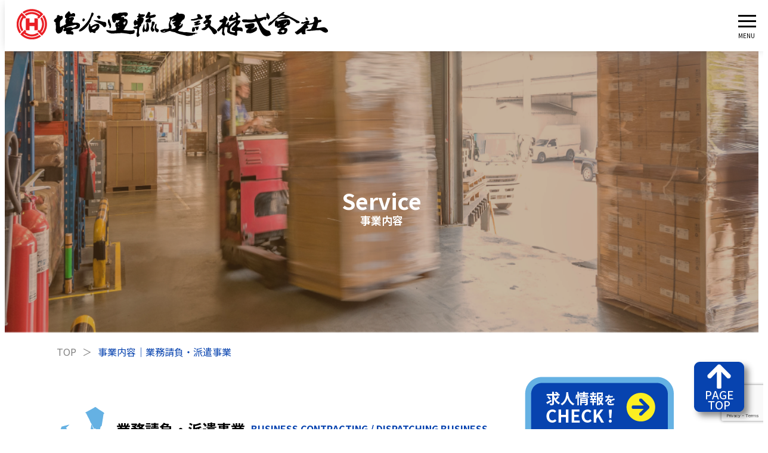

--- FILE ---
content_type: text/html; charset=UTF-8
request_url: https://www.shiotani-tc.jp/service/contract/
body_size: 15795
content:
<!DOCTYPE html><html dir="ltr" lang="ja" prefix="og: https://ogp.me/ns#"><head><meta charset="UTF-8"><meta name="viewport" content="width=device-width, initial-scale=1.0"><title>塩谷運輸建設株式会社</title><link href="https://use.fontawesome.com/releases/v5.6.1/css/all.css" rel="stylesheet"><link rel="stylesheet" type="text/css" href="https://cdn.jsdelivr.net/npm/slick-carousel@1.8.1/slick/slick.css"><link rel="stylesheet" href="https://www.shiotani-tc.jp/wp-content/cache/autoptimize/css/autoptimize_single_b55bd119c461a31231e95a0cf2ad3107.css"><meta name="robots" content="max-image-preview:large" /><link rel="canonical" href="https://www.shiotani-tc.jp/service/contract/" /><meta name="generator" content="All in One SEO (AIOSEO) 4.9.3" /><meta property="og:locale" content="ja_JP" /><meta property="og:site_name" content="塩谷運輸建設株式会社 - Just another WordPress site" /><meta property="og:type" content="article" /><meta property="og:title" content="業務請負・派遣事業 - 塩谷運輸建設株式会社" /><meta property="og:url" content="https://www.shiotani-tc.jp/service/contract/" /><meta property="article:published_time" content="2022-01-13T08:21:16+00:00" /><meta property="article:modified_time" content="2022-01-13T08:21:16+00:00" /><meta name="twitter:card" content="summary" /><meta name="twitter:title" content="業務請負・派遣事業 - 塩谷運輸建設株式会社" /> <script type="application/ld+json" class="aioseo-schema">{"@context":"https:\/\/schema.org","@graph":[{"@type":"BreadcrumbList","@id":"https:\/\/www.shiotani-tc.jp\/service\/contract\/#breadcrumblist","itemListElement":[{"@type":"ListItem","@id":"https:\/\/www.shiotani-tc.jp#listItem","position":1,"name":"\u30db\u30fc\u30e0","item":"https:\/\/www.shiotani-tc.jp","nextItem":{"@type":"ListItem","@id":"https:\/\/www.shiotani-tc.jp\/service\/#listItem","name":"\u4e8b\u696d\u5185\u5bb9"}},{"@type":"ListItem","@id":"https:\/\/www.shiotani-tc.jp\/service\/#listItem","position":2,"name":"\u4e8b\u696d\u5185\u5bb9","item":"https:\/\/www.shiotani-tc.jp\/service\/","nextItem":{"@type":"ListItem","@id":"https:\/\/www.shiotani-tc.jp\/service\/contract\/#listItem","name":"\u696d\u52d9\u8acb\u8ca0\u30fb\u6d3e\u9063\u4e8b\u696d"},"previousItem":{"@type":"ListItem","@id":"https:\/\/www.shiotani-tc.jp#listItem","name":"\u30db\u30fc\u30e0"}},{"@type":"ListItem","@id":"https:\/\/www.shiotani-tc.jp\/service\/contract\/#listItem","position":3,"name":"\u696d\u52d9\u8acb\u8ca0\u30fb\u6d3e\u9063\u4e8b\u696d","previousItem":{"@type":"ListItem","@id":"https:\/\/www.shiotani-tc.jp\/service\/#listItem","name":"\u4e8b\u696d\u5185\u5bb9"}}]},{"@type":"Organization","@id":"https:\/\/www.shiotani-tc.jp\/#organization","name":"\u5869\u8c37\u904b\u8f38\u5efa\u8a2d\u682a\u5f0f\u4f1a\u793e","description":"Just another WordPress site","url":"https:\/\/www.shiotani-tc.jp\/","telephone":"+81794470751"},{"@type":"WebPage","@id":"https:\/\/www.shiotani-tc.jp\/service\/contract\/#webpage","url":"https:\/\/www.shiotani-tc.jp\/service\/contract\/","name":"\u696d\u52d9\u8acb\u8ca0\u30fb\u6d3e\u9063\u4e8b\u696d - \u5869\u8c37\u904b\u8f38\u5efa\u8a2d\u682a\u5f0f\u4f1a\u793e","inLanguage":"ja","isPartOf":{"@id":"https:\/\/www.shiotani-tc.jp\/#website"},"breadcrumb":{"@id":"https:\/\/www.shiotani-tc.jp\/service\/contract\/#breadcrumblist"},"datePublished":"2022-01-13T17:21:16+09:00","dateModified":"2022-01-13T17:21:16+09:00"},{"@type":"WebSite","@id":"https:\/\/www.shiotani-tc.jp\/#website","url":"https:\/\/www.shiotani-tc.jp\/","name":"\u5869\u8c37\u904b\u8f38\u5efa\u8a2d\u682a\u5f0f\u4f1a\u793e","description":"Just another WordPress site","inLanguage":"ja","publisher":{"@id":"https:\/\/www.shiotani-tc.jp\/#organization"}}]}</script> <link rel="alternate" title="oEmbed (JSON)" type="application/json+oembed" href="https://www.shiotani-tc.jp/wp-json/oembed/1.0/embed?url=https%3A%2F%2Fwww.shiotani-tc.jp%2Fservice%2Fcontract%2F" /><link rel="alternate" title="oEmbed (XML)" type="text/xml+oembed" href="https://www.shiotani-tc.jp/wp-json/oembed/1.0/embed?url=https%3A%2F%2Fwww.shiotani-tc.jp%2Fservice%2Fcontract%2F&#038;format=xml" /> <style id='wp-img-auto-sizes-contain-inline-css' type='text/css'>img:is([sizes=auto i],[sizes^="auto," i]){contain-intrinsic-size:3000px 1500px}
/*# sourceURL=wp-img-auto-sizes-contain-inline-css */</style><style id='wp-emoji-styles-inline-css' type='text/css'>img.wp-smiley, img.emoji {
		display: inline !important;
		border: none !important;
		box-shadow: none !important;
		height: 1em !important;
		width: 1em !important;
		margin: 0 0.07em !important;
		vertical-align: -0.1em !important;
		background: none !important;
		padding: 0 !important;
	}
/*# sourceURL=wp-emoji-styles-inline-css */</style><style id='wp-block-library-inline-css' type='text/css'>:root{--wp-block-synced-color:#7a00df;--wp-block-synced-color--rgb:122,0,223;--wp-bound-block-color:var(--wp-block-synced-color);--wp-editor-canvas-background:#ddd;--wp-admin-theme-color:#007cba;--wp-admin-theme-color--rgb:0,124,186;--wp-admin-theme-color-darker-10:#006ba1;--wp-admin-theme-color-darker-10--rgb:0,107,160.5;--wp-admin-theme-color-darker-20:#005a87;--wp-admin-theme-color-darker-20--rgb:0,90,135;--wp-admin-border-width-focus:2px}@media (min-resolution:192dpi){:root{--wp-admin-border-width-focus:1.5px}}.wp-element-button{cursor:pointer}:root .has-very-light-gray-background-color{background-color:#eee}:root .has-very-dark-gray-background-color{background-color:#313131}:root .has-very-light-gray-color{color:#eee}:root .has-very-dark-gray-color{color:#313131}:root .has-vivid-green-cyan-to-vivid-cyan-blue-gradient-background{background:linear-gradient(135deg,#00d084,#0693e3)}:root .has-purple-crush-gradient-background{background:linear-gradient(135deg,#34e2e4,#4721fb 50%,#ab1dfe)}:root .has-hazy-dawn-gradient-background{background:linear-gradient(135deg,#faaca8,#dad0ec)}:root .has-subdued-olive-gradient-background{background:linear-gradient(135deg,#fafae1,#67a671)}:root .has-atomic-cream-gradient-background{background:linear-gradient(135deg,#fdd79a,#004a59)}:root .has-nightshade-gradient-background{background:linear-gradient(135deg,#330968,#31cdcf)}:root .has-midnight-gradient-background{background:linear-gradient(135deg,#020381,#2874fc)}:root{--wp--preset--font-size--normal:16px;--wp--preset--font-size--huge:42px}.has-regular-font-size{font-size:1em}.has-larger-font-size{font-size:2.625em}.has-normal-font-size{font-size:var(--wp--preset--font-size--normal)}.has-huge-font-size{font-size:var(--wp--preset--font-size--huge)}.has-text-align-center{text-align:center}.has-text-align-left{text-align:left}.has-text-align-right{text-align:right}.has-fit-text{white-space:nowrap!important}#end-resizable-editor-section{display:none}.aligncenter{clear:both}.items-justified-left{justify-content:flex-start}.items-justified-center{justify-content:center}.items-justified-right{justify-content:flex-end}.items-justified-space-between{justify-content:space-between}.screen-reader-text{border:0;clip-path:inset(50%);height:1px;margin:-1px;overflow:hidden;padding:0;position:absolute;width:1px;word-wrap:normal!important}.screen-reader-text:focus{background-color:#ddd;clip-path:none;color:#444;display:block;font-size:1em;height:auto;left:5px;line-height:normal;padding:15px 23px 14px;text-decoration:none;top:5px;width:auto;z-index:100000}html :where(.has-border-color){border-style:solid}html :where([style*=border-top-color]){border-top-style:solid}html :where([style*=border-right-color]){border-right-style:solid}html :where([style*=border-bottom-color]){border-bottom-style:solid}html :where([style*=border-left-color]){border-left-style:solid}html :where([style*=border-width]){border-style:solid}html :where([style*=border-top-width]){border-top-style:solid}html :where([style*=border-right-width]){border-right-style:solid}html :where([style*=border-bottom-width]){border-bottom-style:solid}html :where([style*=border-left-width]){border-left-style:solid}html :where(img[class*=wp-image-]){height:auto;max-width:100%}:where(figure){margin:0 0 1em}html :where(.is-position-sticky){--wp-admin--admin-bar--position-offset:var(--wp-admin--admin-bar--height,0px)}@media screen and (max-width:600px){html :where(.is-position-sticky){--wp-admin--admin-bar--position-offset:0px}}

/*# sourceURL=wp-block-library-inline-css */</style><style id='global-styles-inline-css' type='text/css'>:root{--wp--preset--aspect-ratio--square: 1;--wp--preset--aspect-ratio--4-3: 4/3;--wp--preset--aspect-ratio--3-4: 3/4;--wp--preset--aspect-ratio--3-2: 3/2;--wp--preset--aspect-ratio--2-3: 2/3;--wp--preset--aspect-ratio--16-9: 16/9;--wp--preset--aspect-ratio--9-16: 9/16;--wp--preset--color--black: #000000;--wp--preset--color--cyan-bluish-gray: #abb8c3;--wp--preset--color--white: #ffffff;--wp--preset--color--pale-pink: #f78da7;--wp--preset--color--vivid-red: #cf2e2e;--wp--preset--color--luminous-vivid-orange: #ff6900;--wp--preset--color--luminous-vivid-amber: #fcb900;--wp--preset--color--light-green-cyan: #7bdcb5;--wp--preset--color--vivid-green-cyan: #00d084;--wp--preset--color--pale-cyan-blue: #8ed1fc;--wp--preset--color--vivid-cyan-blue: #0693e3;--wp--preset--color--vivid-purple: #9b51e0;--wp--preset--gradient--vivid-cyan-blue-to-vivid-purple: linear-gradient(135deg,rgb(6,147,227) 0%,rgb(155,81,224) 100%);--wp--preset--gradient--light-green-cyan-to-vivid-green-cyan: linear-gradient(135deg,rgb(122,220,180) 0%,rgb(0,208,130) 100%);--wp--preset--gradient--luminous-vivid-amber-to-luminous-vivid-orange: linear-gradient(135deg,rgb(252,185,0) 0%,rgb(255,105,0) 100%);--wp--preset--gradient--luminous-vivid-orange-to-vivid-red: linear-gradient(135deg,rgb(255,105,0) 0%,rgb(207,46,46) 100%);--wp--preset--gradient--very-light-gray-to-cyan-bluish-gray: linear-gradient(135deg,rgb(238,238,238) 0%,rgb(169,184,195) 100%);--wp--preset--gradient--cool-to-warm-spectrum: linear-gradient(135deg,rgb(74,234,220) 0%,rgb(151,120,209) 20%,rgb(207,42,186) 40%,rgb(238,44,130) 60%,rgb(251,105,98) 80%,rgb(254,248,76) 100%);--wp--preset--gradient--blush-light-purple: linear-gradient(135deg,rgb(255,206,236) 0%,rgb(152,150,240) 100%);--wp--preset--gradient--blush-bordeaux: linear-gradient(135deg,rgb(254,205,165) 0%,rgb(254,45,45) 50%,rgb(107,0,62) 100%);--wp--preset--gradient--luminous-dusk: linear-gradient(135deg,rgb(255,203,112) 0%,rgb(199,81,192) 50%,rgb(65,88,208) 100%);--wp--preset--gradient--pale-ocean: linear-gradient(135deg,rgb(255,245,203) 0%,rgb(182,227,212) 50%,rgb(51,167,181) 100%);--wp--preset--gradient--electric-grass: linear-gradient(135deg,rgb(202,248,128) 0%,rgb(113,206,126) 100%);--wp--preset--gradient--midnight: linear-gradient(135deg,rgb(2,3,129) 0%,rgb(40,116,252) 100%);--wp--preset--font-size--small: 13px;--wp--preset--font-size--medium: 20px;--wp--preset--font-size--large: 36px;--wp--preset--font-size--x-large: 42px;--wp--preset--spacing--20: 0.44rem;--wp--preset--spacing--30: 0.67rem;--wp--preset--spacing--40: 1rem;--wp--preset--spacing--50: 1.5rem;--wp--preset--spacing--60: 2.25rem;--wp--preset--spacing--70: 3.38rem;--wp--preset--spacing--80: 5.06rem;--wp--preset--shadow--natural: 6px 6px 9px rgba(0, 0, 0, 0.2);--wp--preset--shadow--deep: 12px 12px 50px rgba(0, 0, 0, 0.4);--wp--preset--shadow--sharp: 6px 6px 0px rgba(0, 0, 0, 0.2);--wp--preset--shadow--outlined: 6px 6px 0px -3px rgb(255, 255, 255), 6px 6px rgb(0, 0, 0);--wp--preset--shadow--crisp: 6px 6px 0px rgb(0, 0, 0);}:where(.is-layout-flex){gap: 0.5em;}:where(.is-layout-grid){gap: 0.5em;}body .is-layout-flex{display: flex;}.is-layout-flex{flex-wrap: wrap;align-items: center;}.is-layout-flex > :is(*, div){margin: 0;}body .is-layout-grid{display: grid;}.is-layout-grid > :is(*, div){margin: 0;}:where(.wp-block-columns.is-layout-flex){gap: 2em;}:where(.wp-block-columns.is-layout-grid){gap: 2em;}:where(.wp-block-post-template.is-layout-flex){gap: 1.25em;}:where(.wp-block-post-template.is-layout-grid){gap: 1.25em;}.has-black-color{color: var(--wp--preset--color--black) !important;}.has-cyan-bluish-gray-color{color: var(--wp--preset--color--cyan-bluish-gray) !important;}.has-white-color{color: var(--wp--preset--color--white) !important;}.has-pale-pink-color{color: var(--wp--preset--color--pale-pink) !important;}.has-vivid-red-color{color: var(--wp--preset--color--vivid-red) !important;}.has-luminous-vivid-orange-color{color: var(--wp--preset--color--luminous-vivid-orange) !important;}.has-luminous-vivid-amber-color{color: var(--wp--preset--color--luminous-vivid-amber) !important;}.has-light-green-cyan-color{color: var(--wp--preset--color--light-green-cyan) !important;}.has-vivid-green-cyan-color{color: var(--wp--preset--color--vivid-green-cyan) !important;}.has-pale-cyan-blue-color{color: var(--wp--preset--color--pale-cyan-blue) !important;}.has-vivid-cyan-blue-color{color: var(--wp--preset--color--vivid-cyan-blue) !important;}.has-vivid-purple-color{color: var(--wp--preset--color--vivid-purple) !important;}.has-black-background-color{background-color: var(--wp--preset--color--black) !important;}.has-cyan-bluish-gray-background-color{background-color: var(--wp--preset--color--cyan-bluish-gray) !important;}.has-white-background-color{background-color: var(--wp--preset--color--white) !important;}.has-pale-pink-background-color{background-color: var(--wp--preset--color--pale-pink) !important;}.has-vivid-red-background-color{background-color: var(--wp--preset--color--vivid-red) !important;}.has-luminous-vivid-orange-background-color{background-color: var(--wp--preset--color--luminous-vivid-orange) !important;}.has-luminous-vivid-amber-background-color{background-color: var(--wp--preset--color--luminous-vivid-amber) !important;}.has-light-green-cyan-background-color{background-color: var(--wp--preset--color--light-green-cyan) !important;}.has-vivid-green-cyan-background-color{background-color: var(--wp--preset--color--vivid-green-cyan) !important;}.has-pale-cyan-blue-background-color{background-color: var(--wp--preset--color--pale-cyan-blue) !important;}.has-vivid-cyan-blue-background-color{background-color: var(--wp--preset--color--vivid-cyan-blue) !important;}.has-vivid-purple-background-color{background-color: var(--wp--preset--color--vivid-purple) !important;}.has-black-border-color{border-color: var(--wp--preset--color--black) !important;}.has-cyan-bluish-gray-border-color{border-color: var(--wp--preset--color--cyan-bluish-gray) !important;}.has-white-border-color{border-color: var(--wp--preset--color--white) !important;}.has-pale-pink-border-color{border-color: var(--wp--preset--color--pale-pink) !important;}.has-vivid-red-border-color{border-color: var(--wp--preset--color--vivid-red) !important;}.has-luminous-vivid-orange-border-color{border-color: var(--wp--preset--color--luminous-vivid-orange) !important;}.has-luminous-vivid-amber-border-color{border-color: var(--wp--preset--color--luminous-vivid-amber) !important;}.has-light-green-cyan-border-color{border-color: var(--wp--preset--color--light-green-cyan) !important;}.has-vivid-green-cyan-border-color{border-color: var(--wp--preset--color--vivid-green-cyan) !important;}.has-pale-cyan-blue-border-color{border-color: var(--wp--preset--color--pale-cyan-blue) !important;}.has-vivid-cyan-blue-border-color{border-color: var(--wp--preset--color--vivid-cyan-blue) !important;}.has-vivid-purple-border-color{border-color: var(--wp--preset--color--vivid-purple) !important;}.has-vivid-cyan-blue-to-vivid-purple-gradient-background{background: var(--wp--preset--gradient--vivid-cyan-blue-to-vivid-purple) !important;}.has-light-green-cyan-to-vivid-green-cyan-gradient-background{background: var(--wp--preset--gradient--light-green-cyan-to-vivid-green-cyan) !important;}.has-luminous-vivid-amber-to-luminous-vivid-orange-gradient-background{background: var(--wp--preset--gradient--luminous-vivid-amber-to-luminous-vivid-orange) !important;}.has-luminous-vivid-orange-to-vivid-red-gradient-background{background: var(--wp--preset--gradient--luminous-vivid-orange-to-vivid-red) !important;}.has-very-light-gray-to-cyan-bluish-gray-gradient-background{background: var(--wp--preset--gradient--very-light-gray-to-cyan-bluish-gray) !important;}.has-cool-to-warm-spectrum-gradient-background{background: var(--wp--preset--gradient--cool-to-warm-spectrum) !important;}.has-blush-light-purple-gradient-background{background: var(--wp--preset--gradient--blush-light-purple) !important;}.has-blush-bordeaux-gradient-background{background: var(--wp--preset--gradient--blush-bordeaux) !important;}.has-luminous-dusk-gradient-background{background: var(--wp--preset--gradient--luminous-dusk) !important;}.has-pale-ocean-gradient-background{background: var(--wp--preset--gradient--pale-ocean) !important;}.has-electric-grass-gradient-background{background: var(--wp--preset--gradient--electric-grass) !important;}.has-midnight-gradient-background{background: var(--wp--preset--gradient--midnight) !important;}.has-small-font-size{font-size: var(--wp--preset--font-size--small) !important;}.has-medium-font-size{font-size: var(--wp--preset--font-size--medium) !important;}.has-large-font-size{font-size: var(--wp--preset--font-size--large) !important;}.has-x-large-font-size{font-size: var(--wp--preset--font-size--x-large) !important;}
/*# sourceURL=global-styles-inline-css */</style><style id='classic-theme-styles-inline-css' type='text/css'>/*! This file is auto-generated */
.wp-block-button__link{color:#fff;background-color:#32373c;border-radius:9999px;box-shadow:none;text-decoration:none;padding:calc(.667em + 2px) calc(1.333em + 2px);font-size:1.125em}.wp-block-file__button{background:#32373c;color:#fff;text-decoration:none}
/*# sourceURL=/wp-includes/css/classic-themes.min.css */</style><link rel='stylesheet' id='contact-form-7-css' href='https://www.shiotani-tc.jp/wp-content/cache/autoptimize/css/autoptimize_single_64ac31699f5326cb3c76122498b76f66.css?ver=6.1.4' type='text/css' media='all' /><link rel='stylesheet' id='tablepress-default-css' href='https://www.shiotani-tc.jp/wp-content/cache/autoptimize/css/autoptimize_single_67618bce410baf1c5f16513a9af4b1b9.css?ver=3.2.6' type='text/css' media='all' /> <script type="text/javascript" src="https://www.shiotani-tc.jp/wp-includes/js/jquery/jquery.min.js?ver=3.7.1" id="jquery-core-js"></script> <script defer type="text/javascript" src="https://www.shiotani-tc.jp/wp-includes/js/jquery/jquery-migrate.min.js?ver=3.4.1" id="jquery-migrate-js"></script> <link rel="https://api.w.org/" href="https://www.shiotani-tc.jp/wp-json/" /><link rel="alternate" title="JSON" type="application/json" href="https://www.shiotani-tc.jp/wp-json/wp/v2/pages/24" /><link rel="EditURI" type="application/rsd+xml" title="RSD" href="https://www.shiotani-tc.jp/xmlrpc.php?rsd" /><meta name="generator" content="WordPress 6.9" /><link rel='shortlink' href='https://www.shiotani-tc.jp/?p=24' /></head><body><header class="header"><div class="header_logo"><a href="/index"><img src="https://www.shiotani-tc.jp/wp-content/themes/shiotani-tc/images/header_logo.png" alt=""></a></div><nav class="header_gnav"><ul class="header_gnav_list"><li class="header_gnav_list_item"> <a href="/company">会社紹介</a><ul class="header_gnav_sub">            <li class="header_gnav_sub_link"><a href="/company#company_message">代表メッセージ</a></li><li class="header_gnav_sub_link"><a href="/company#company_detail">会社概要</a></li><li class="header_gnav_sub_link"><a href="/company#company_access">アクセス</a></li><li class="header_gnav_sub_link"><a href="/company#company_history">沿革</a></li><li class="header_gnav_sub_link"><a href="/environment">環境への取り組み</a></li><li class="header_gnav_sub_link"><a href="/privacy">個人情報保護方針</a></li><li class="header_gnav_sub_link"><a href="/history" target="_blank">塩谷グループの歴史<img src="https://www.shiotani-tc.jp/wp-content/themes/shiotani-tc/images/arrow-up-right-from-square-solid.svg" alt=""></a></li><li class="header_gnav_sub_link"><a href="https://www.shiotani-tc.jp/wp-content/uploads/sdgs.pdf" target="_blank">SDGsの取り組み<img src="https://www.shiotani-tc.jp/wp-content/themes/shiotani-tc/images/arrow-up-right-from-square-solid.svg" alt=""></a></li></ul></li><li class="header_gnav_list_item"> <a href="/logistics">事業内容</a><ul class="header_gnav_sub"><li class="header_gnav_sub_link"><a href="/transpotation/">輸送事業</a></li><li class="header_gnav_sub_link"><a href="/logistics">物流事業</a></li><li class="header_gnav_sub_link"><a href="/contract">業務請負・派遣事業</a></li></ul></li><li class="header_gnav_list_item"> <a href="/recruit/recruit01">採用情報</a><ul class="header_gnav_sub"><li class="header_gnav_sub_link"><a href="/recruit/recruit01">新卒採用情報</a></li><li class="header_gnav_sub_link"><a href="/recruit/recruit02">中途採用情報</a></li><li class="header_gnav_sub_link"><a href="/recruit/voice">先輩の声</a></li></ul></li><li class="header_gnav_list_item"> <a href="#">グループ会社</a><ul class="header_gnav_sub"><li class="header_gnav_sub_link"><a href="/kensetsu">塩谷建設株式会社</a></li><li class="header_gnav_sub_link"><a href="/stac">株式会社エスタック</a></li></ul></li><li class="header_gnav_list_item contact_button"> <a href="/contact"><img src="https://www.shiotani-tc.jp/wp-content/themes/shiotani-tc/images/header_mail.png">お問い合わせ</a></li></ul></nav><nav class="sp_gnav"><div class="header_contact_sp sp"> <a href="/contact"> <img src="https://www.shiotani-tc.jp/wp-content/themes/shiotani-tc/images/contact_btn_sp.png" alt=""> </a></div><div class="sp_gnav_button" id="sp-menu"> <span></span> <span></span> <span></span><p>MENU</p></div><ul class="sp_gnav_list"><li class="sp_gnav_list_item"> <a href="#" class="open-button01">会社紹介</a><ul class="sp_gnav_sub open01"><li class="sp_gnav_sub_item"><a href="/company#company_message">社長メッセージ</a></li><li class="sp_gnav_sub_item"><a href="/company#company_detail">会社概要</a></li><li class="sp_gnav_sub_item"><a href="/company#company_access">アクセス</a></li><li class="sp_gnav_sub_item"><a href="/company#company_history">沿革</a></li><li class="sp_gnav_sub_item"><a href="/environment">環境への取り組み</a></li><li class="sp_gnav_sub_item"><a href="/privacy">個人情報保護方針</a></li><li class="sp_gnav_sub_item"><a href="/history" target="_blank">塩谷グループの歴史<img src="https://www.shiotani-tc.jp/wp-content/themes/shiotani-tc/images/arrow-up-right-from-square-solid-white.svg" alt=""></a></li><li class="sp_gnav_sub_item"><a href="https://www.shiotani-tc.jp/wp-content/uploads/sdgs.pdf" target="_blank">SDGsの取り組み<img src="https://www.shiotani-tc.jp/wp-content/themes/shiotani-tc/images/arrow-up-right-from-square-solid-white.svg" alt=""></a></li></ul></li><li class="sp_gnav_list_item"> <a href="#" class="open-button02">事業案内</a><ul class="sp_gnav_sub open02"><li class="sp_gnav_sub_item"><a href="/transpotation/">輸送事業</a></li><li class="sp_gnav_sub_item"><a href="/logistics">物流事業</a></li><li class="sp_gnav_sub_item"><a href="/contract">業務請負・派遣事業</a></li></ul></li><li class="sp_gnav_list_item"> <a href="#" class="open-button03">採用情報</a><ul class="sp_gnav_sub open03"><li class="sp_gnav_sub_item"><a href="/recruit/recruit01">新卒採用情報</a></li><li class="sp_gnav_sub_item"><a href="/recruit/recruit02">中途採用情報</a></li><li class="sp_gnav_sub_item"><a href="/recruit/voice">先輩の声</a></li></ul></li><li class="sp_gnav_list_item"> <a href="#" class="open-button04">グループ会社</a><ul class="sp_gnav_sub open04"><li class="sp_gnav_sub_item"><a href="/kensetsu">塩谷建設株式会社</a></li><li class="sp_gnav_sub_item"><a href="/stac">株式会社エスタック</a></li></ul></li><li class="sp_gnav_list_item"><a href="/contact">お問い合わせ</a></li><li class="sp_gnav_list_item"><a href="/environment">環境への取り組み</a></li></ul></nav></header><main><section class="page_mv bg_contract"><h1 class="page_title">Service<br><span>事業内容</span></h1></section><div class="breadcrumb_trail"><div class="breadcrumb_trail_link"><a href="/">TOP</a></div><div> ＞</div><div class="breadcrumb_trail_current"><a href="#">事業内容｜業務請負・派遣事業</a></div></div><h2 class="contents_title"><div class="contents_title_inner"> 業務請負・派遣事業 <span>BUSINESS CONTRACTING / DISPATCHING BUSINESS</span></div></h2><div class="business_inner"><div class="contract_block"><h3 class="contract_intro_title">必要なときに必要な戦力を！</h3><p class="contract_intro_text">当社の社業の一つである倉庫業務や荷役関連業務などの得意分野から、工場内作業や事務職、PC オペレーターに至るまで、十分なスキルを身につけた人材の派遣が可能です。長期的なキャリア形成を念頭におき、さまざまな教育・活動を実施しています。</p><div class="contract_inner_3col"><p class="contract_inner_btn"><a href="/contract/#contract">請負業務</a></p><p class="contract_inner_btn"><a href="/contract/#dispatch">派遣業務</a></p><p class="contract_inner_btn"><a href="/contract/#referral">紹介業務</a></p></div></div><div class="contract_block" id="contract"><h4 class="contract_title bg01">請負事業<span>Contract Business</span></h4><div class="contract_detail"><div class="contract_detail_img"> <img src="https://www.shiotani-tc.jp/wp-content/themes/shiotani-tc/images/contract_detail_img01.png" alt=""></div><div class="contract_detail_textblock"><p class="contract_detail_title"> 長い歴史の中で培われた物流ノウハウは、お客様の構内でも最適化を実現しております</p><p class="contract_detail_text"> 当社が長年培ってきた製造業に関する豊富な実務経験、多彩な技術力、各種改善におけるノウハウを駆使し、効率的な作業、設備・工程の適正な管理を行い、お客様とともにパートナー企業として成長して行きたいと思っております。<br> 構内請負、持帰り作業など御用命ください。</p></div></div><div class="contract_example"><p class="contract_example_title"> <span>請負事例①</span>姫路市の自動車部品メーカーの場合</p><p class="contract_example_text"> 自動車部品メーカーの物流センター内で、製品受入・保管・梱包・荷揃え・ラベル貼り・コンテナバンニングまでの一連の作業の請負をしています。<br /> 2003年、当社本社物流センター内で海外向けの製品の梱包出荷作業を開始後、2014年より姫路工場内新物流センターに移設し、現在まで長きに渡り作業を継続しています。<br /> 取扱い製品は自動車重要保安部品（動力伝達装置、制動装置等）であり、品質基準を順守することはもちろん、当社独自の品質安全ガイドラインを設け、品質維持を徹底、従業員のスキル向上に取り組んでいます。<br /> お客様より、2015年安全衛生優秀部署として表彰されるなどの実績もあります。</p></div><div class="contract_example"><p class="contract_example_title"> <span>請負事例②</span>播磨町の原料製造メーカーの場合</p><p class="contract_example_text"> 昨今、主流となっているハイブリッド車やＥＶ車に搭載されている二次電池用原料の製造をしている事業所の構内において、素材の投入作業や、出来上がった原材料の出荷梱包作業を請負にて作業しています。<br /> 2018年より稼働を始めた新規事業でしたが、立上げ当初から事業所様との共同作業にて軌道に載せる事ができた現場になります。<br /> 当然の事ですが、安全第一、品質第一をモットーに、日々業務に取り組んでおります。</p></div><div class="contract_example"><p class="contract_example_title"> <span>請負事例③</span>高砂市の大手素材メーカーの場合</p><p class="contract_example_text"> ①工場内で使用する、ガス・精製材料の発注、受入立会業務、物品の配達業務。<br /> ②耐火セメントの製造ラインオペレーター<br /> ③海外原料の船荷役、原料をコンテナにＶＡＮ・ＤＥＶＡＮ作業<br /> ④電鋳煉瓦の積み付け、梱包作業<br /> ⑤液晶ガラスのコンテナＶＡＮ・ＤＥＶＡＮ作業<br /> 様々な車両、重機を使用しての作業になります。</p></div></div><div class="contract_block" id="dispatch"><h4 class="contract_title bg02">派遣事業<span>Dispatch Business</span></h4><div class="contract_detail"><div class="contract_detail_img"> <img src="https://www.shiotani-tc.jp/wp-content/themes/shiotani-tc/images/contract_detail_img02.png" alt=""></div><div class="contract_detail_textblock"><p class="contract_detail_text"> 老若男女国内外を問わず、人との接点を長年に渡り数多く経験してきた事で独自の人選力を備え、また、多数の現場から依頼をいただいた事で製造業特有のお客様求人ゾーンを的確に把握する事ができるようになりました。これらの情報を活用する事でミスマッチを減らす事ができています。更に長期的なスタッフのキャリアアップ（教育訓練・研修・改善活動）や、安全衛生教育（危険予知活動・愛情指摘・F/L認定試験）などきめ細やかな教育・活動を実施し、多様な業務に即応できるスタッフを養成しています。以上の実績として、派遣先である大手企業様に移籍したスタッフも多数おります。</p></div></div><div class="contract_example"><p class="contract_example_title"> <span>派遣事例①</span>播磨町の大手製造メーカーの場合</p><p class="contract_example_text"> 半導体事業に関係する製造作業を行われている大手メーカー様との取引を2015年より開始し、メーカー様の実作業内容、注意点等を見聞きする中で、作業に必要なスキルを取り纏め、メーカー様の御要望に合わせて適正な方を人選し、入職を繰り返してきました。<br /> この結果、定着率が非常に高い職場を形成する事が出来、更には以下の方々がメーカー様の社員となる事ができました。<br /> －2019年：2名<br /> －2021年：1名<br /> －2022年：1名<br /> －2023年：1名<br /> －2025年：1名　（2025年09月01日現在）</p></div><div class="contract_example"><p class="contract_example_title"> <span>派遣事例②</span>神戸市西区の大手製造メーカーの場合</p><p class="contract_example_text"> 油圧製品事業に関係する製造作業を行われている大手メーカー様との取引を2016年より開始し、播磨町の大手製造メーカー様と同様に、実作業内容、注意点等を見聞きさせて頂き、作業部署毎の必要なスキルをマップ化する事で適正な方を人選し、入職を繰り返しております。<br /> こちらの大手メーカー様においても、2021年1名の方が選考トップ当選にて社員となる事ができました。<br /> また、2023年にも1名社員となる事ができました。</p></div><div class="contract_example"><p class="contract_example_title"> <span>派遣事例③</span>高砂市の大手素材メーカーの場合</p><p class="contract_example_text"> 大型テレビの液晶ガラスの製造及び加工の工場であり、加工ラインのオペレーターや副資材のメンテナンス業務を派遣で行っています。<br /> Ｇ6世代からＧ10世代のガラス製造を行っており、フォークリフトも大型で3.5ｔ車～5.5ｔ車で運搬しております。<br /> 工場内の環境も良く、安全最優先の方針を掲げ活動しております。</p></div></div><div class="contract_block" id="referral"><h4 class="contract_title bg03">紹介事業<span>Referral Business</span></h4><div class="contract_detail"><div class="contract_detail_img"> <img src="https://www.shiotani-tc.jp/wp-content/themes/shiotani-tc/images/contract_detail_img03.png" alt=""></div><div class="contract_detail_textblock"><p class="contract_detail_text"> 人材を探しているお客様からのご要望をお聞きし、仕事を探しているスタッフのキャリア相談を行った上で、マッチング調整を行い、お客様とスタッフ間の架け橋的役割を担っています。
 お客様には、人材の募集や採用に関わる費用や手間を抑えることができます。
 スタッフには、困難であった大手企業の社員資格を手に入れることができる可能性があります。
 唯一、お客様の選考がある事業形態となります。</p></div></div><div class="contract_example"><p class="contract_example_title"> <span>紹介事業１</span>高砂市大手企業</p><p class="contract_example_text"> ・2025年06月09日より、高砂市にある大手企業様に紹介予定派遣を開始しました。<br /> 就業先企業様の工場見学を実施し、応募頂いた御本人様への就業意思を確認させて頂いた後、晴れて入職となりました。<br /> 最長６カ月の選定期間となりますが、御本人様の仕事適正により早期に紹介移籍となる可能性もあります。<br /> 日々暑くなっていきますが、体調管理に留意して紹介先企業の社員目指して頑張って下さい。<br /> 選定期間中のフォローは、専任スタッフがしっかり対応致します。</p></div></div><h3 class="article_title">お客様と派遣労働者様へ　―請負・派遣を適正に行うために大切なこと―</h3><div class="contract_precautions"><h5 class="contract_precautions_title"> 情報提供の義務</h5><p class="contract_precautions_text"> 【派遣法第23条第５項】情報提供の義務<br /> ◯ 本法令にて定められている情報の提供については、以下の通りです。　（令和7年6月1日現在）<br /> 　１．派遣労働者の数<br /> 　　　⇒　69名<br /> 　２．派遣の役務の提供を受けた者の数（期間中に派遣した事業所の数）<br /> 　　　⇒　15社<br /> 　３．労使協定の締結有無、派遣労働者の適用範囲、有効期日の終期<br /> 　　　⇒　労使協定の締結有、適用範囲は本社雇用の派遣就業者全員、終期は2026年3月31日<br /> 　４．派遣契約に関する料金の平均日額<br /> 　　　⇒　16,600円<br /> 　５．派遣労働者の賃金の平均日額<br /> 　　　⇒　10,892円<br /> 　６．マージン率【（派遣契約に関する料金の平均日額－派遣労働者の賃金の平均日額）÷派遣契約に関する料金の平均日額で得た割合】<br /> 　　　⇒　34.4％<br /> 　７．雇用安定処置を講じた人数<br /> 　　　⇒　17人<br /> 　８．キャリア形成支援制度に関する事項<br /> 　　1）新規入職者対象<br /> 　　　①作業の危険性、保護具の取扱い、発生する恐れのある疾病、過去の災害事例等について教育<br /> 　　2）職場異動者対象<br /> 　　　①職場構内ルール、作業の危険性、保護具の取扱い、発生する恐れのある疾病、過去の災害事例等について教育<br /> 　　3）職場において新たに必要となる資格取得支援（社内規定有り）<br /> 　　　①作業に必要な資格を取得するための支援（取得費用、取得に係る交通費、取得日の出勤手当等を会社で負担します）<br /> 　　4）取扱い資材、道工具に関する教育<br /> 　　　①就業先毎の使用する資材及び道工具（カッターナイフ等）に関する注意喚起、災害事例横展開等の教育<br /> 　　5）危険予知訓練教育<br /> 　　　①特に２年目以内の方を中心に危険予知訓練教育<br /> 　　6）自転車法規教育<br /> 　　　①自転車に乗る際、守るべき法規について教育<br /> <br /> 　　　訓練内容　　　　　対象となる派遣労働者　　　受講方法　　　訓練費用負担　　　賃金支給<br /> 　　————————————————————————————————————————————<br /> 　　1）、4）、5）、6）　　　　　　雇入時　　　　　　　OFF-JT　　　　　無償　　　　　　　有給<br /> 　　————————————————————————————————————————————<br /> 　　3）、4）、5）　　　　　　　　派遣中　　　　　　　　OJT　　　 　　無償　　　　　　　有給<br /> 　　————————————————————————————————————————————<br /> 　　2）、4）、5）、6）　　　　　職場異動時　　　　　　OFF-JT　　　　　無償　　　　　　　有給<br /> <br /> 　９．キャリアコンサルティング（当社で就業している方が対象です）<br /> 　　1）転職やキャリアアップ等について、気軽に相談できる窓口を設けています。<br /> 　　　　毎日挨拶している担当者でも良いですし、こちらの窓口でも構いません。　色々とご相談ください。<br /> 　　2）相談窓口　：　079-447-0751（当社総務部）<br /> <br /> 　１０．その他<br /> 　　1）「派遣で働くときに特に知っておきたいこと」について、厚生労働省作成のパンフレットが<br /> 　　　発行されています。　雇用説明時にも提示いたしますが、気になる方は「PL031022　需03」<br /> 　　　でネット検索してみて下さい。</p></div><div class="contract_precautions"><h5 class="contract_precautions_title"> サポート体制の構築</h5><p class="contract_precautions_text"> 当社で働く皆様の職場に、ほぼ毎日担当者が顔を出し、声掛けを行っています。<br /> 気軽に、なんでも相談出来る体制を整えております。</p></div><div class="contract_precautions"><h5 class="contract_precautions_title"> 当社の業務実績</h5><p class="contract_precautions_text"> 溶接、塗装、組立、検査、リフト、仕上げ、検品、検収、ピッキング、<br /> プレス、機械加工、研磨、原料投入、出荷梱包、鋳造、食品製造他</p></div></div><div class="contract_precautions_image"><div> <img src="https://www.shiotani-tc.jp/wp-content/themes/shiotani-tc/images/contract_precautions_img01.png" alt=""></div><div> <img src="https://www.shiotani-tc.jp/wp-content/themes/shiotani-tc/images/contract_precautions_img02.png" alt=""></div><div> <img src="https://www.shiotani-tc.jp/wp-content/themes/shiotani-tc/images/contract_precautions_img03.png" alt=""></div><div> <img src="https://www.shiotani-tc.jp/wp-content/themes/shiotani-tc/images/contract_precautions_img04.png" alt=""></div></div><div class="contract_precautions_recruit"><p class="contract_precautions_recruit_title"> 現在、募集中の請負派遣の求人情報はコチラからご覧になれます。</p><p class="contract_precautions_recruit_link"> <a href="https://job-gear.net/shiotanitc/" target="_blank">求人情報サイトはこちら</a></p><p class="contract_precautions_recruit_text">電話でのお問い合わせは　<span>☎ 0120-47-0751</span></p></div><div class="recruit_check_bnr"> <a href="https://job-gear.net/shiotanitc/" target="_blank"> <img src="https://www.shiotani-tc.jp/wp-content/themes/shiotani-tc/images/recruit_check_bnr.png" alt="" class="pc"> <img src="https://www.shiotani-tc.jp/wp-content/themes/shiotani-tc/images/recruit_check_bnr_sp.png" alt="" class="sp"> </a></div></main><p class="top_link"> <a href="#"> <img src="https://www.shiotani-tc.jp/wp-content/themes/shiotani-tc/images/icon_top_link.png" alt=""> </a></p><footer><section id="contact"><h2 class="contact_headline"> <span class="contact_headline_en">Contact</span> <span class="contact_headline_ja">お問い合わせ</span></h2><div class="contact_inner"><p class="contact_text">お電話・メールフォームからお気軽にお問い合わせください。</p><div class="contact_link_area"> <a href="tel:079-447-0751" class="contact_link tel"> <span class="number"><img src="https://www.shiotani-tc.jp/wp-content/themes/shiotani-tc/images/icon_footer_tel.png" alt="">079-447-0751</span>（代表）<br> </a> <a href="/contact" class="contact_link mail"> <img src="https://www.shiotani-tc.jp/wp-content/themes/shiotani-tc/images/icon_footer_mail.png" alt="">メールフォームはこちら </a></div></div></section><section class="footer_sitemap pc"><div class="footer_sitemap_inner"><div class="footer_sitemap_block"><p class="footer_sitemap_link_main"><a href="./company.html">会社紹介</a></p><ul class="footer_sitemap_link_list"><li><a href="/company#company_message">社長メッセージ</a></li><li><a href="/company#company_detail">会社概要</a></li><li><a href="/company#company_access">アクセス</a></li><li><a href="/company#company_history">沿革</a></li><li><a href="/environment">環境への取り組み</a></li><li><a href="/privacy">個人情報保護方針</a></li><li><a href="/history" target="_blank">塩谷グループの歴史 <img src="https://www.shiotani-tc.jp/wp-content/themes/shiotani-tc/images/arrow-up-right-from-square-solid.svg" alt="" width="18px" style="margin-top: -5px"></a></li><li><a href="https://www.shiotani-tc.jp/wp-content/uploads/sdgs.pdf" target="_blank">SDGsの取り組み <img src="https://www.shiotani-tc.jp/wp-content/themes/shiotani-tc/images/arrow-up-right-from-square-solid.svg" alt="" width="18px" style="margin-top: -5px"></a></li></ul></div><div class="footer_sitemap_block"><p class="footer_sitemap_link_main"><a href="#">事業内容</a></p><ul class="footer_sitemap_link_list"><li><a href="/transpotation">輸送事業</a></li><li><a href="/logistics">物流事業</a></li><li><a href="/contract">業務請負・派遣事業</a></li></ul></div><div class="footer_sitemap_block"><p class="footer_sitemap_link_main"><a href="#">採用情報</a></p><ul class="footer_sitemap_link_list"><li><a href="/recruit/recruit01/">新卒採用情報</a></li><li><a href="/recruit/recruit02/">中途採用情報</a></li><li><a href="/recruit/voice">先輩の声</a></li></ul></div><div class="footer_sitemap_block"><p class="footer_sitemap_link_main"><a href="/contact">お問い合わせ</a></p><p class="footer_sitemap_link_main"><a href="/environment">環境への取り組み</a></p><div class="eco_image"> <a href="https://violetmule3.sakura.ne.jp/shiotani-tc.jp/environment/" target="_blank"> <img src="https://www.shiotani-tc.jp/wp-content/uploads/2022/03/ecoaction.png" alt=""> <span>認証番号0012607</span> </a></div></div></div><div class="footer_sitemap_inner"><div class="footer_sitemap_address"> <img src="https://www.shiotani-tc.jp/wp-content/themes/shiotani-tc/images/sitemap_logo.png" alt=""  class="footer_sitemap_address_logo"><p>〒676-0074　兵庫県高砂市梅井5丁目4番1号<br> TEL：079-447-0751（代）　FAX：079-448-5649</p></div><div class="footer_sitemap_sns"><div class="insta"> <a href="#"><img src="https://www.shiotani-tc.jp/wp-content/themes/shiotani-tc/images/icon_insta.png" alt=""></a></div><div class="twitter"> <a href="#"><img src="https://www.shiotani-tc.jp/wp-content/themes/shiotani-tc/images/icon_twitter.png" alt=""></a></div><div class="facebook"> <a href="#"><img src="https://www.shiotani-tc.jp/wp-content/themes/shiotani-tc/images/icon_fb.png" alt=""></a></div></div><div class="footer_illust"> <img src="https://www.shiotani-tc.jp/wp-content/themes/shiotani-tc/images/footer_illust.png" alt=""></div></div></section><section class="footer_sp sp"><div class="eco_image"> <a href="" target="_blank"> <img src="https://www.shiotani-tc.jp/wp-content/uploads/2022/03/ecoaction.png" alt=""> <span>認証番号0012607</span> </a></div></section><section class="group_company_linkarea"><h6 class="group_company_linkarea_title">塩谷グループ</h6><div class="group_company_linkarea_inner"><div class="group_company_linkarea_item"> <a href="/"> <img src="https://www.shiotani-tc.jp/wp-content/themes/shiotani-tc/images/footer_logo01.png" alt=""> </a></div><div class="group_company_linkarea_item"> <a href="/kensetsu/"> <img src="https://www.shiotani-tc.jp/wp-content/themes/shiotani-tc/images/footer_logo02_new.png" alt=""> </a></div><div class="group_company_linkarea_item"> <a href="/stac/"> <img src="https://www.shiotani-tc.jp/wp-content/themes/shiotani-tc/images/footer_logo03_new.png" alt=""> </a></div></div></section><p class="footer_copy">Copyright SHIOTANI-TC. All Right Reserved.</p></footer> <script defer src="https://code.jquery.com/jquery-3.4.1.min.js" integrity="sha256-CSXorXvZcTkaix6Yvo6HppcZGetbYMGWSFlBw8HfCJo=" crossorigin="anonymous"></script> <script defer src="https://cdn.jsdelivr.net/npm/slick-carousel@1.8.1/slick/slick.min.js"></script> <script defer src="[data-uri]"></script> <script defer src="https://www.shiotani-tc.jp/wp-content/cache/autoptimize/js/autoptimize_single_d34e0e808d8321a1862f6dcb1bebc688.js"></script> <script type="speculationrules">{"prefetch":[{"source":"document","where":{"and":[{"href_matches":"/*"},{"not":{"href_matches":["/wp-*.php","/wp-admin/*","/wp-content/uploads/*","/wp-content/*","/wp-content/plugins/*","/wp-content/themes/shiotani-tc/*","/*\\?(.+)"]}},{"not":{"selector_matches":"a[rel~=\"nofollow\"]"}},{"not":{"selector_matches":".no-prefetch, .no-prefetch a"}}]},"eagerness":"conservative"}]}</script> <script type="text/javascript" src="https://www.shiotani-tc.jp/wp-includes/js/dist/hooks.min.js?ver=dd5603f07f9220ed27f1" id="wp-hooks-js"></script> <script type="text/javascript" src="https://www.shiotani-tc.jp/wp-includes/js/dist/i18n.min.js?ver=c26c3dc7bed366793375" id="wp-i18n-js"></script> <script defer id="wp-i18n-js-after" src="[data-uri]"></script> <script defer type="text/javascript" src="https://www.shiotani-tc.jp/wp-content/cache/autoptimize/js/autoptimize_single_96e7dc3f0e8559e4a3f3ca40b17ab9c3.js?ver=6.1.4" id="swv-js"></script> <script defer id="contact-form-7-js-translations" src="[data-uri]"></script> <script defer id="contact-form-7-js-before" src="[data-uri]"></script> <script defer type="text/javascript" src="https://www.shiotani-tc.jp/wp-content/cache/autoptimize/js/autoptimize_single_2912c657d0592cc532dff73d0d2ce7bb.js?ver=6.1.4" id="contact-form-7-js"></script> <script defer type="text/javascript" src="https://www.shiotani-tc.jp/wp-content/cache/autoptimize/js/autoptimize_single_1e495f91ce92e555ca425da96e21153b.js?ver=20220322" id="script-contact-js"></script> <script defer type="text/javascript" src="https://www.google.com/recaptcha/api.js?render=6Lfz7lciAAAAAO43qJQ-q6qUjBpEZeMqoAIzJDhv&amp;ver=3.0" id="google-recaptcha-js"></script> <script type="text/javascript" src="https://www.shiotani-tc.jp/wp-includes/js/dist/vendor/wp-polyfill.min.js?ver=3.15.0" id="wp-polyfill-js"></script> <script defer id="wpcf7-recaptcha-js-before" src="[data-uri]"></script> <script defer type="text/javascript" src="https://www.shiotani-tc.jp/wp-content/cache/autoptimize/js/autoptimize_single_ec0187677793456f98473f49d9e9b95f.js?ver=6.1.4" id="wpcf7-recaptcha-js"></script> <script id="wp-emoji-settings" type="application/json">{"baseUrl":"https://s.w.org/images/core/emoji/17.0.2/72x72/","ext":".png","svgUrl":"https://s.w.org/images/core/emoji/17.0.2/svg/","svgExt":".svg","source":{"concatemoji":"https://www.shiotani-tc.jp/wp-includes/js/wp-emoji-release.min.js?ver=6.9"}}</script> <script type="module">/*! This file is auto-generated */
const a=JSON.parse(document.getElementById("wp-emoji-settings").textContent),o=(window._wpemojiSettings=a,"wpEmojiSettingsSupports"),s=["flag","emoji"];function i(e){try{var t={supportTests:e,timestamp:(new Date).valueOf()};sessionStorage.setItem(o,JSON.stringify(t))}catch(e){}}function c(e,t,n){e.clearRect(0,0,e.canvas.width,e.canvas.height),e.fillText(t,0,0);t=new Uint32Array(e.getImageData(0,0,e.canvas.width,e.canvas.height).data);e.clearRect(0,0,e.canvas.width,e.canvas.height),e.fillText(n,0,0);const a=new Uint32Array(e.getImageData(0,0,e.canvas.width,e.canvas.height).data);return t.every((e,t)=>e===a[t])}function p(e,t){e.clearRect(0,0,e.canvas.width,e.canvas.height),e.fillText(t,0,0);var n=e.getImageData(16,16,1,1);for(let e=0;e<n.data.length;e++)if(0!==n.data[e])return!1;return!0}function u(e,t,n,a){switch(t){case"flag":return n(e,"\ud83c\udff3\ufe0f\u200d\u26a7\ufe0f","\ud83c\udff3\ufe0f\u200b\u26a7\ufe0f")?!1:!n(e,"\ud83c\udde8\ud83c\uddf6","\ud83c\udde8\u200b\ud83c\uddf6")&&!n(e,"\ud83c\udff4\udb40\udc67\udb40\udc62\udb40\udc65\udb40\udc6e\udb40\udc67\udb40\udc7f","\ud83c\udff4\u200b\udb40\udc67\u200b\udb40\udc62\u200b\udb40\udc65\u200b\udb40\udc6e\u200b\udb40\udc67\u200b\udb40\udc7f");case"emoji":return!a(e,"\ud83e\u1fac8")}return!1}function f(e,t,n,a){let r;const o=(r="undefined"!=typeof WorkerGlobalScope&&self instanceof WorkerGlobalScope?new OffscreenCanvas(300,150):document.createElement("canvas")).getContext("2d",{willReadFrequently:!0}),s=(o.textBaseline="top",o.font="600 32px Arial",{});return e.forEach(e=>{s[e]=t(o,e,n,a)}),s}function r(e){var t=document.createElement("script");t.src=e,t.defer=!0,document.head.appendChild(t)}a.supports={everything:!0,everythingExceptFlag:!0},new Promise(t=>{let n=function(){try{var e=JSON.parse(sessionStorage.getItem(o));if("object"==typeof e&&"number"==typeof e.timestamp&&(new Date).valueOf()<e.timestamp+604800&&"object"==typeof e.supportTests)return e.supportTests}catch(e){}return null}();if(!n){if("undefined"!=typeof Worker&&"undefined"!=typeof OffscreenCanvas&&"undefined"!=typeof URL&&URL.createObjectURL&&"undefined"!=typeof Blob)try{var e="postMessage("+f.toString()+"("+[JSON.stringify(s),u.toString(),c.toString(),p.toString()].join(",")+"));",a=new Blob([e],{type:"text/javascript"});const r=new Worker(URL.createObjectURL(a),{name:"wpTestEmojiSupports"});return void(r.onmessage=e=>{i(n=e.data),r.terminate(),t(n)})}catch(e){}i(n=f(s,u,c,p))}t(n)}).then(e=>{for(const n in e)a.supports[n]=e[n],a.supports.everything=a.supports.everything&&a.supports[n],"flag"!==n&&(a.supports.everythingExceptFlag=a.supports.everythingExceptFlag&&a.supports[n]);var t;a.supports.everythingExceptFlag=a.supports.everythingExceptFlag&&!a.supports.flag,a.supports.everything||((t=a.source||{}).concatemoji?r(t.concatemoji):t.wpemoji&&t.twemoji&&(r(t.twemoji),r(t.wpemoji)))});
//# sourceURL=https://www.shiotani-tc.jp/wp-includes/js/wp-emoji-loader.min.js</script> </body></html>

--- FILE ---
content_type: text/html; charset=utf-8
request_url: https://www.google.com/recaptcha/api2/anchor?ar=1&k=6Lfz7lciAAAAAO43qJQ-q6qUjBpEZeMqoAIzJDhv&co=aHR0cHM6Ly93d3cuc2hpb3RhbmktdGMuanA6NDQz&hl=en&v=PoyoqOPhxBO7pBk68S4YbpHZ&size=invisible&anchor-ms=20000&execute-ms=30000&cb=ewko3xwg5n31
body_size: 48787
content:
<!DOCTYPE HTML><html dir="ltr" lang="en"><head><meta http-equiv="Content-Type" content="text/html; charset=UTF-8">
<meta http-equiv="X-UA-Compatible" content="IE=edge">
<title>reCAPTCHA</title>
<style type="text/css">
/* cyrillic-ext */
@font-face {
  font-family: 'Roboto';
  font-style: normal;
  font-weight: 400;
  font-stretch: 100%;
  src: url(//fonts.gstatic.com/s/roboto/v48/KFO7CnqEu92Fr1ME7kSn66aGLdTylUAMa3GUBHMdazTgWw.woff2) format('woff2');
  unicode-range: U+0460-052F, U+1C80-1C8A, U+20B4, U+2DE0-2DFF, U+A640-A69F, U+FE2E-FE2F;
}
/* cyrillic */
@font-face {
  font-family: 'Roboto';
  font-style: normal;
  font-weight: 400;
  font-stretch: 100%;
  src: url(//fonts.gstatic.com/s/roboto/v48/KFO7CnqEu92Fr1ME7kSn66aGLdTylUAMa3iUBHMdazTgWw.woff2) format('woff2');
  unicode-range: U+0301, U+0400-045F, U+0490-0491, U+04B0-04B1, U+2116;
}
/* greek-ext */
@font-face {
  font-family: 'Roboto';
  font-style: normal;
  font-weight: 400;
  font-stretch: 100%;
  src: url(//fonts.gstatic.com/s/roboto/v48/KFO7CnqEu92Fr1ME7kSn66aGLdTylUAMa3CUBHMdazTgWw.woff2) format('woff2');
  unicode-range: U+1F00-1FFF;
}
/* greek */
@font-face {
  font-family: 'Roboto';
  font-style: normal;
  font-weight: 400;
  font-stretch: 100%;
  src: url(//fonts.gstatic.com/s/roboto/v48/KFO7CnqEu92Fr1ME7kSn66aGLdTylUAMa3-UBHMdazTgWw.woff2) format('woff2');
  unicode-range: U+0370-0377, U+037A-037F, U+0384-038A, U+038C, U+038E-03A1, U+03A3-03FF;
}
/* math */
@font-face {
  font-family: 'Roboto';
  font-style: normal;
  font-weight: 400;
  font-stretch: 100%;
  src: url(//fonts.gstatic.com/s/roboto/v48/KFO7CnqEu92Fr1ME7kSn66aGLdTylUAMawCUBHMdazTgWw.woff2) format('woff2');
  unicode-range: U+0302-0303, U+0305, U+0307-0308, U+0310, U+0312, U+0315, U+031A, U+0326-0327, U+032C, U+032F-0330, U+0332-0333, U+0338, U+033A, U+0346, U+034D, U+0391-03A1, U+03A3-03A9, U+03B1-03C9, U+03D1, U+03D5-03D6, U+03F0-03F1, U+03F4-03F5, U+2016-2017, U+2034-2038, U+203C, U+2040, U+2043, U+2047, U+2050, U+2057, U+205F, U+2070-2071, U+2074-208E, U+2090-209C, U+20D0-20DC, U+20E1, U+20E5-20EF, U+2100-2112, U+2114-2115, U+2117-2121, U+2123-214F, U+2190, U+2192, U+2194-21AE, U+21B0-21E5, U+21F1-21F2, U+21F4-2211, U+2213-2214, U+2216-22FF, U+2308-230B, U+2310, U+2319, U+231C-2321, U+2336-237A, U+237C, U+2395, U+239B-23B7, U+23D0, U+23DC-23E1, U+2474-2475, U+25AF, U+25B3, U+25B7, U+25BD, U+25C1, U+25CA, U+25CC, U+25FB, U+266D-266F, U+27C0-27FF, U+2900-2AFF, U+2B0E-2B11, U+2B30-2B4C, U+2BFE, U+3030, U+FF5B, U+FF5D, U+1D400-1D7FF, U+1EE00-1EEFF;
}
/* symbols */
@font-face {
  font-family: 'Roboto';
  font-style: normal;
  font-weight: 400;
  font-stretch: 100%;
  src: url(//fonts.gstatic.com/s/roboto/v48/KFO7CnqEu92Fr1ME7kSn66aGLdTylUAMaxKUBHMdazTgWw.woff2) format('woff2');
  unicode-range: U+0001-000C, U+000E-001F, U+007F-009F, U+20DD-20E0, U+20E2-20E4, U+2150-218F, U+2190, U+2192, U+2194-2199, U+21AF, U+21E6-21F0, U+21F3, U+2218-2219, U+2299, U+22C4-22C6, U+2300-243F, U+2440-244A, U+2460-24FF, U+25A0-27BF, U+2800-28FF, U+2921-2922, U+2981, U+29BF, U+29EB, U+2B00-2BFF, U+4DC0-4DFF, U+FFF9-FFFB, U+10140-1018E, U+10190-1019C, U+101A0, U+101D0-101FD, U+102E0-102FB, U+10E60-10E7E, U+1D2C0-1D2D3, U+1D2E0-1D37F, U+1F000-1F0FF, U+1F100-1F1AD, U+1F1E6-1F1FF, U+1F30D-1F30F, U+1F315, U+1F31C, U+1F31E, U+1F320-1F32C, U+1F336, U+1F378, U+1F37D, U+1F382, U+1F393-1F39F, U+1F3A7-1F3A8, U+1F3AC-1F3AF, U+1F3C2, U+1F3C4-1F3C6, U+1F3CA-1F3CE, U+1F3D4-1F3E0, U+1F3ED, U+1F3F1-1F3F3, U+1F3F5-1F3F7, U+1F408, U+1F415, U+1F41F, U+1F426, U+1F43F, U+1F441-1F442, U+1F444, U+1F446-1F449, U+1F44C-1F44E, U+1F453, U+1F46A, U+1F47D, U+1F4A3, U+1F4B0, U+1F4B3, U+1F4B9, U+1F4BB, U+1F4BF, U+1F4C8-1F4CB, U+1F4D6, U+1F4DA, U+1F4DF, U+1F4E3-1F4E6, U+1F4EA-1F4ED, U+1F4F7, U+1F4F9-1F4FB, U+1F4FD-1F4FE, U+1F503, U+1F507-1F50B, U+1F50D, U+1F512-1F513, U+1F53E-1F54A, U+1F54F-1F5FA, U+1F610, U+1F650-1F67F, U+1F687, U+1F68D, U+1F691, U+1F694, U+1F698, U+1F6AD, U+1F6B2, U+1F6B9-1F6BA, U+1F6BC, U+1F6C6-1F6CF, U+1F6D3-1F6D7, U+1F6E0-1F6EA, U+1F6F0-1F6F3, U+1F6F7-1F6FC, U+1F700-1F7FF, U+1F800-1F80B, U+1F810-1F847, U+1F850-1F859, U+1F860-1F887, U+1F890-1F8AD, U+1F8B0-1F8BB, U+1F8C0-1F8C1, U+1F900-1F90B, U+1F93B, U+1F946, U+1F984, U+1F996, U+1F9E9, U+1FA00-1FA6F, U+1FA70-1FA7C, U+1FA80-1FA89, U+1FA8F-1FAC6, U+1FACE-1FADC, U+1FADF-1FAE9, U+1FAF0-1FAF8, U+1FB00-1FBFF;
}
/* vietnamese */
@font-face {
  font-family: 'Roboto';
  font-style: normal;
  font-weight: 400;
  font-stretch: 100%;
  src: url(//fonts.gstatic.com/s/roboto/v48/KFO7CnqEu92Fr1ME7kSn66aGLdTylUAMa3OUBHMdazTgWw.woff2) format('woff2');
  unicode-range: U+0102-0103, U+0110-0111, U+0128-0129, U+0168-0169, U+01A0-01A1, U+01AF-01B0, U+0300-0301, U+0303-0304, U+0308-0309, U+0323, U+0329, U+1EA0-1EF9, U+20AB;
}
/* latin-ext */
@font-face {
  font-family: 'Roboto';
  font-style: normal;
  font-weight: 400;
  font-stretch: 100%;
  src: url(//fonts.gstatic.com/s/roboto/v48/KFO7CnqEu92Fr1ME7kSn66aGLdTylUAMa3KUBHMdazTgWw.woff2) format('woff2');
  unicode-range: U+0100-02BA, U+02BD-02C5, U+02C7-02CC, U+02CE-02D7, U+02DD-02FF, U+0304, U+0308, U+0329, U+1D00-1DBF, U+1E00-1E9F, U+1EF2-1EFF, U+2020, U+20A0-20AB, U+20AD-20C0, U+2113, U+2C60-2C7F, U+A720-A7FF;
}
/* latin */
@font-face {
  font-family: 'Roboto';
  font-style: normal;
  font-weight: 400;
  font-stretch: 100%;
  src: url(//fonts.gstatic.com/s/roboto/v48/KFO7CnqEu92Fr1ME7kSn66aGLdTylUAMa3yUBHMdazQ.woff2) format('woff2');
  unicode-range: U+0000-00FF, U+0131, U+0152-0153, U+02BB-02BC, U+02C6, U+02DA, U+02DC, U+0304, U+0308, U+0329, U+2000-206F, U+20AC, U+2122, U+2191, U+2193, U+2212, U+2215, U+FEFF, U+FFFD;
}
/* cyrillic-ext */
@font-face {
  font-family: 'Roboto';
  font-style: normal;
  font-weight: 500;
  font-stretch: 100%;
  src: url(//fonts.gstatic.com/s/roboto/v48/KFO7CnqEu92Fr1ME7kSn66aGLdTylUAMa3GUBHMdazTgWw.woff2) format('woff2');
  unicode-range: U+0460-052F, U+1C80-1C8A, U+20B4, U+2DE0-2DFF, U+A640-A69F, U+FE2E-FE2F;
}
/* cyrillic */
@font-face {
  font-family: 'Roboto';
  font-style: normal;
  font-weight: 500;
  font-stretch: 100%;
  src: url(//fonts.gstatic.com/s/roboto/v48/KFO7CnqEu92Fr1ME7kSn66aGLdTylUAMa3iUBHMdazTgWw.woff2) format('woff2');
  unicode-range: U+0301, U+0400-045F, U+0490-0491, U+04B0-04B1, U+2116;
}
/* greek-ext */
@font-face {
  font-family: 'Roboto';
  font-style: normal;
  font-weight: 500;
  font-stretch: 100%;
  src: url(//fonts.gstatic.com/s/roboto/v48/KFO7CnqEu92Fr1ME7kSn66aGLdTylUAMa3CUBHMdazTgWw.woff2) format('woff2');
  unicode-range: U+1F00-1FFF;
}
/* greek */
@font-face {
  font-family: 'Roboto';
  font-style: normal;
  font-weight: 500;
  font-stretch: 100%;
  src: url(//fonts.gstatic.com/s/roboto/v48/KFO7CnqEu92Fr1ME7kSn66aGLdTylUAMa3-UBHMdazTgWw.woff2) format('woff2');
  unicode-range: U+0370-0377, U+037A-037F, U+0384-038A, U+038C, U+038E-03A1, U+03A3-03FF;
}
/* math */
@font-face {
  font-family: 'Roboto';
  font-style: normal;
  font-weight: 500;
  font-stretch: 100%;
  src: url(//fonts.gstatic.com/s/roboto/v48/KFO7CnqEu92Fr1ME7kSn66aGLdTylUAMawCUBHMdazTgWw.woff2) format('woff2');
  unicode-range: U+0302-0303, U+0305, U+0307-0308, U+0310, U+0312, U+0315, U+031A, U+0326-0327, U+032C, U+032F-0330, U+0332-0333, U+0338, U+033A, U+0346, U+034D, U+0391-03A1, U+03A3-03A9, U+03B1-03C9, U+03D1, U+03D5-03D6, U+03F0-03F1, U+03F4-03F5, U+2016-2017, U+2034-2038, U+203C, U+2040, U+2043, U+2047, U+2050, U+2057, U+205F, U+2070-2071, U+2074-208E, U+2090-209C, U+20D0-20DC, U+20E1, U+20E5-20EF, U+2100-2112, U+2114-2115, U+2117-2121, U+2123-214F, U+2190, U+2192, U+2194-21AE, U+21B0-21E5, U+21F1-21F2, U+21F4-2211, U+2213-2214, U+2216-22FF, U+2308-230B, U+2310, U+2319, U+231C-2321, U+2336-237A, U+237C, U+2395, U+239B-23B7, U+23D0, U+23DC-23E1, U+2474-2475, U+25AF, U+25B3, U+25B7, U+25BD, U+25C1, U+25CA, U+25CC, U+25FB, U+266D-266F, U+27C0-27FF, U+2900-2AFF, U+2B0E-2B11, U+2B30-2B4C, U+2BFE, U+3030, U+FF5B, U+FF5D, U+1D400-1D7FF, U+1EE00-1EEFF;
}
/* symbols */
@font-face {
  font-family: 'Roboto';
  font-style: normal;
  font-weight: 500;
  font-stretch: 100%;
  src: url(//fonts.gstatic.com/s/roboto/v48/KFO7CnqEu92Fr1ME7kSn66aGLdTylUAMaxKUBHMdazTgWw.woff2) format('woff2');
  unicode-range: U+0001-000C, U+000E-001F, U+007F-009F, U+20DD-20E0, U+20E2-20E4, U+2150-218F, U+2190, U+2192, U+2194-2199, U+21AF, U+21E6-21F0, U+21F3, U+2218-2219, U+2299, U+22C4-22C6, U+2300-243F, U+2440-244A, U+2460-24FF, U+25A0-27BF, U+2800-28FF, U+2921-2922, U+2981, U+29BF, U+29EB, U+2B00-2BFF, U+4DC0-4DFF, U+FFF9-FFFB, U+10140-1018E, U+10190-1019C, U+101A0, U+101D0-101FD, U+102E0-102FB, U+10E60-10E7E, U+1D2C0-1D2D3, U+1D2E0-1D37F, U+1F000-1F0FF, U+1F100-1F1AD, U+1F1E6-1F1FF, U+1F30D-1F30F, U+1F315, U+1F31C, U+1F31E, U+1F320-1F32C, U+1F336, U+1F378, U+1F37D, U+1F382, U+1F393-1F39F, U+1F3A7-1F3A8, U+1F3AC-1F3AF, U+1F3C2, U+1F3C4-1F3C6, U+1F3CA-1F3CE, U+1F3D4-1F3E0, U+1F3ED, U+1F3F1-1F3F3, U+1F3F5-1F3F7, U+1F408, U+1F415, U+1F41F, U+1F426, U+1F43F, U+1F441-1F442, U+1F444, U+1F446-1F449, U+1F44C-1F44E, U+1F453, U+1F46A, U+1F47D, U+1F4A3, U+1F4B0, U+1F4B3, U+1F4B9, U+1F4BB, U+1F4BF, U+1F4C8-1F4CB, U+1F4D6, U+1F4DA, U+1F4DF, U+1F4E3-1F4E6, U+1F4EA-1F4ED, U+1F4F7, U+1F4F9-1F4FB, U+1F4FD-1F4FE, U+1F503, U+1F507-1F50B, U+1F50D, U+1F512-1F513, U+1F53E-1F54A, U+1F54F-1F5FA, U+1F610, U+1F650-1F67F, U+1F687, U+1F68D, U+1F691, U+1F694, U+1F698, U+1F6AD, U+1F6B2, U+1F6B9-1F6BA, U+1F6BC, U+1F6C6-1F6CF, U+1F6D3-1F6D7, U+1F6E0-1F6EA, U+1F6F0-1F6F3, U+1F6F7-1F6FC, U+1F700-1F7FF, U+1F800-1F80B, U+1F810-1F847, U+1F850-1F859, U+1F860-1F887, U+1F890-1F8AD, U+1F8B0-1F8BB, U+1F8C0-1F8C1, U+1F900-1F90B, U+1F93B, U+1F946, U+1F984, U+1F996, U+1F9E9, U+1FA00-1FA6F, U+1FA70-1FA7C, U+1FA80-1FA89, U+1FA8F-1FAC6, U+1FACE-1FADC, U+1FADF-1FAE9, U+1FAF0-1FAF8, U+1FB00-1FBFF;
}
/* vietnamese */
@font-face {
  font-family: 'Roboto';
  font-style: normal;
  font-weight: 500;
  font-stretch: 100%;
  src: url(//fonts.gstatic.com/s/roboto/v48/KFO7CnqEu92Fr1ME7kSn66aGLdTylUAMa3OUBHMdazTgWw.woff2) format('woff2');
  unicode-range: U+0102-0103, U+0110-0111, U+0128-0129, U+0168-0169, U+01A0-01A1, U+01AF-01B0, U+0300-0301, U+0303-0304, U+0308-0309, U+0323, U+0329, U+1EA0-1EF9, U+20AB;
}
/* latin-ext */
@font-face {
  font-family: 'Roboto';
  font-style: normal;
  font-weight: 500;
  font-stretch: 100%;
  src: url(//fonts.gstatic.com/s/roboto/v48/KFO7CnqEu92Fr1ME7kSn66aGLdTylUAMa3KUBHMdazTgWw.woff2) format('woff2');
  unicode-range: U+0100-02BA, U+02BD-02C5, U+02C7-02CC, U+02CE-02D7, U+02DD-02FF, U+0304, U+0308, U+0329, U+1D00-1DBF, U+1E00-1E9F, U+1EF2-1EFF, U+2020, U+20A0-20AB, U+20AD-20C0, U+2113, U+2C60-2C7F, U+A720-A7FF;
}
/* latin */
@font-face {
  font-family: 'Roboto';
  font-style: normal;
  font-weight: 500;
  font-stretch: 100%;
  src: url(//fonts.gstatic.com/s/roboto/v48/KFO7CnqEu92Fr1ME7kSn66aGLdTylUAMa3yUBHMdazQ.woff2) format('woff2');
  unicode-range: U+0000-00FF, U+0131, U+0152-0153, U+02BB-02BC, U+02C6, U+02DA, U+02DC, U+0304, U+0308, U+0329, U+2000-206F, U+20AC, U+2122, U+2191, U+2193, U+2212, U+2215, U+FEFF, U+FFFD;
}
/* cyrillic-ext */
@font-face {
  font-family: 'Roboto';
  font-style: normal;
  font-weight: 900;
  font-stretch: 100%;
  src: url(//fonts.gstatic.com/s/roboto/v48/KFO7CnqEu92Fr1ME7kSn66aGLdTylUAMa3GUBHMdazTgWw.woff2) format('woff2');
  unicode-range: U+0460-052F, U+1C80-1C8A, U+20B4, U+2DE0-2DFF, U+A640-A69F, U+FE2E-FE2F;
}
/* cyrillic */
@font-face {
  font-family: 'Roboto';
  font-style: normal;
  font-weight: 900;
  font-stretch: 100%;
  src: url(//fonts.gstatic.com/s/roboto/v48/KFO7CnqEu92Fr1ME7kSn66aGLdTylUAMa3iUBHMdazTgWw.woff2) format('woff2');
  unicode-range: U+0301, U+0400-045F, U+0490-0491, U+04B0-04B1, U+2116;
}
/* greek-ext */
@font-face {
  font-family: 'Roboto';
  font-style: normal;
  font-weight: 900;
  font-stretch: 100%;
  src: url(//fonts.gstatic.com/s/roboto/v48/KFO7CnqEu92Fr1ME7kSn66aGLdTylUAMa3CUBHMdazTgWw.woff2) format('woff2');
  unicode-range: U+1F00-1FFF;
}
/* greek */
@font-face {
  font-family: 'Roboto';
  font-style: normal;
  font-weight: 900;
  font-stretch: 100%;
  src: url(//fonts.gstatic.com/s/roboto/v48/KFO7CnqEu92Fr1ME7kSn66aGLdTylUAMa3-UBHMdazTgWw.woff2) format('woff2');
  unicode-range: U+0370-0377, U+037A-037F, U+0384-038A, U+038C, U+038E-03A1, U+03A3-03FF;
}
/* math */
@font-face {
  font-family: 'Roboto';
  font-style: normal;
  font-weight: 900;
  font-stretch: 100%;
  src: url(//fonts.gstatic.com/s/roboto/v48/KFO7CnqEu92Fr1ME7kSn66aGLdTylUAMawCUBHMdazTgWw.woff2) format('woff2');
  unicode-range: U+0302-0303, U+0305, U+0307-0308, U+0310, U+0312, U+0315, U+031A, U+0326-0327, U+032C, U+032F-0330, U+0332-0333, U+0338, U+033A, U+0346, U+034D, U+0391-03A1, U+03A3-03A9, U+03B1-03C9, U+03D1, U+03D5-03D6, U+03F0-03F1, U+03F4-03F5, U+2016-2017, U+2034-2038, U+203C, U+2040, U+2043, U+2047, U+2050, U+2057, U+205F, U+2070-2071, U+2074-208E, U+2090-209C, U+20D0-20DC, U+20E1, U+20E5-20EF, U+2100-2112, U+2114-2115, U+2117-2121, U+2123-214F, U+2190, U+2192, U+2194-21AE, U+21B0-21E5, U+21F1-21F2, U+21F4-2211, U+2213-2214, U+2216-22FF, U+2308-230B, U+2310, U+2319, U+231C-2321, U+2336-237A, U+237C, U+2395, U+239B-23B7, U+23D0, U+23DC-23E1, U+2474-2475, U+25AF, U+25B3, U+25B7, U+25BD, U+25C1, U+25CA, U+25CC, U+25FB, U+266D-266F, U+27C0-27FF, U+2900-2AFF, U+2B0E-2B11, U+2B30-2B4C, U+2BFE, U+3030, U+FF5B, U+FF5D, U+1D400-1D7FF, U+1EE00-1EEFF;
}
/* symbols */
@font-face {
  font-family: 'Roboto';
  font-style: normal;
  font-weight: 900;
  font-stretch: 100%;
  src: url(//fonts.gstatic.com/s/roboto/v48/KFO7CnqEu92Fr1ME7kSn66aGLdTylUAMaxKUBHMdazTgWw.woff2) format('woff2');
  unicode-range: U+0001-000C, U+000E-001F, U+007F-009F, U+20DD-20E0, U+20E2-20E4, U+2150-218F, U+2190, U+2192, U+2194-2199, U+21AF, U+21E6-21F0, U+21F3, U+2218-2219, U+2299, U+22C4-22C6, U+2300-243F, U+2440-244A, U+2460-24FF, U+25A0-27BF, U+2800-28FF, U+2921-2922, U+2981, U+29BF, U+29EB, U+2B00-2BFF, U+4DC0-4DFF, U+FFF9-FFFB, U+10140-1018E, U+10190-1019C, U+101A0, U+101D0-101FD, U+102E0-102FB, U+10E60-10E7E, U+1D2C0-1D2D3, U+1D2E0-1D37F, U+1F000-1F0FF, U+1F100-1F1AD, U+1F1E6-1F1FF, U+1F30D-1F30F, U+1F315, U+1F31C, U+1F31E, U+1F320-1F32C, U+1F336, U+1F378, U+1F37D, U+1F382, U+1F393-1F39F, U+1F3A7-1F3A8, U+1F3AC-1F3AF, U+1F3C2, U+1F3C4-1F3C6, U+1F3CA-1F3CE, U+1F3D4-1F3E0, U+1F3ED, U+1F3F1-1F3F3, U+1F3F5-1F3F7, U+1F408, U+1F415, U+1F41F, U+1F426, U+1F43F, U+1F441-1F442, U+1F444, U+1F446-1F449, U+1F44C-1F44E, U+1F453, U+1F46A, U+1F47D, U+1F4A3, U+1F4B0, U+1F4B3, U+1F4B9, U+1F4BB, U+1F4BF, U+1F4C8-1F4CB, U+1F4D6, U+1F4DA, U+1F4DF, U+1F4E3-1F4E6, U+1F4EA-1F4ED, U+1F4F7, U+1F4F9-1F4FB, U+1F4FD-1F4FE, U+1F503, U+1F507-1F50B, U+1F50D, U+1F512-1F513, U+1F53E-1F54A, U+1F54F-1F5FA, U+1F610, U+1F650-1F67F, U+1F687, U+1F68D, U+1F691, U+1F694, U+1F698, U+1F6AD, U+1F6B2, U+1F6B9-1F6BA, U+1F6BC, U+1F6C6-1F6CF, U+1F6D3-1F6D7, U+1F6E0-1F6EA, U+1F6F0-1F6F3, U+1F6F7-1F6FC, U+1F700-1F7FF, U+1F800-1F80B, U+1F810-1F847, U+1F850-1F859, U+1F860-1F887, U+1F890-1F8AD, U+1F8B0-1F8BB, U+1F8C0-1F8C1, U+1F900-1F90B, U+1F93B, U+1F946, U+1F984, U+1F996, U+1F9E9, U+1FA00-1FA6F, U+1FA70-1FA7C, U+1FA80-1FA89, U+1FA8F-1FAC6, U+1FACE-1FADC, U+1FADF-1FAE9, U+1FAF0-1FAF8, U+1FB00-1FBFF;
}
/* vietnamese */
@font-face {
  font-family: 'Roboto';
  font-style: normal;
  font-weight: 900;
  font-stretch: 100%;
  src: url(//fonts.gstatic.com/s/roboto/v48/KFO7CnqEu92Fr1ME7kSn66aGLdTylUAMa3OUBHMdazTgWw.woff2) format('woff2');
  unicode-range: U+0102-0103, U+0110-0111, U+0128-0129, U+0168-0169, U+01A0-01A1, U+01AF-01B0, U+0300-0301, U+0303-0304, U+0308-0309, U+0323, U+0329, U+1EA0-1EF9, U+20AB;
}
/* latin-ext */
@font-face {
  font-family: 'Roboto';
  font-style: normal;
  font-weight: 900;
  font-stretch: 100%;
  src: url(//fonts.gstatic.com/s/roboto/v48/KFO7CnqEu92Fr1ME7kSn66aGLdTylUAMa3KUBHMdazTgWw.woff2) format('woff2');
  unicode-range: U+0100-02BA, U+02BD-02C5, U+02C7-02CC, U+02CE-02D7, U+02DD-02FF, U+0304, U+0308, U+0329, U+1D00-1DBF, U+1E00-1E9F, U+1EF2-1EFF, U+2020, U+20A0-20AB, U+20AD-20C0, U+2113, U+2C60-2C7F, U+A720-A7FF;
}
/* latin */
@font-face {
  font-family: 'Roboto';
  font-style: normal;
  font-weight: 900;
  font-stretch: 100%;
  src: url(//fonts.gstatic.com/s/roboto/v48/KFO7CnqEu92Fr1ME7kSn66aGLdTylUAMa3yUBHMdazQ.woff2) format('woff2');
  unicode-range: U+0000-00FF, U+0131, U+0152-0153, U+02BB-02BC, U+02C6, U+02DA, U+02DC, U+0304, U+0308, U+0329, U+2000-206F, U+20AC, U+2122, U+2191, U+2193, U+2212, U+2215, U+FEFF, U+FFFD;
}

</style>
<link rel="stylesheet" type="text/css" href="https://www.gstatic.com/recaptcha/releases/PoyoqOPhxBO7pBk68S4YbpHZ/styles__ltr.css">
<script nonce="iqziXtoHNAudymDZ4UzrFA" type="text/javascript">window['__recaptcha_api'] = 'https://www.google.com/recaptcha/api2/';</script>
<script type="text/javascript" src="https://www.gstatic.com/recaptcha/releases/PoyoqOPhxBO7pBk68S4YbpHZ/recaptcha__en.js" nonce="iqziXtoHNAudymDZ4UzrFA">
      
    </script></head>
<body><div id="rc-anchor-alert" class="rc-anchor-alert"></div>
<input type="hidden" id="recaptcha-token" value="[base64]">
<script type="text/javascript" nonce="iqziXtoHNAudymDZ4UzrFA">
      recaptcha.anchor.Main.init("[\x22ainput\x22,[\x22bgdata\x22,\x22\x22,\[base64]/[base64]/bmV3IFpbdF0obVswXSk6Sz09Mj9uZXcgWlt0XShtWzBdLG1bMV0pOks9PTM/bmV3IFpbdF0obVswXSxtWzFdLG1bMl0pOks9PTQ/[base64]/[base64]/[base64]/[base64]/[base64]/[base64]/[base64]/[base64]/[base64]/[base64]/[base64]/[base64]/[base64]/[base64]\\u003d\\u003d\x22,\[base64]\\u003d\\u003d\x22,\x22f0I4woRMflZ3w5bDvMO/w6LCtTsxwolQTCMWwr9ow5/CiBlQwptHAcKZwp3CtMOuw6Anw7lpFMObwqbDgsKbJcOxwrjDl2HDiinCkcOawp/DuS0sPwNSwp/Dni7DlcKUAwPChDhDw4XDlRjCrBUGw5RZwqTDpsOgwpZewrbCsAHDmMORwr0yMgkvwrkOEsKPw7zCtGXDnkXCtDTCrsOuw51BwpfDkMKCwqHCrTFLTsORwo3DgMK7wowUFXzDsMOhwo49QcKsw63ChsO9w6nDosKow67DjSzDlcKVwoJBw6p/[base64]/CrMKVEQLCpcOfPVHCmkdEwpkew6vCpcKCw5NGCcOGwpcRUhHCvcOJw4d9MwXDj0JJw6rCncO/[base64]/w7FtHMK7wo1+acKDJsOzCsOhw4/CosKww45rwrJHw6LDlSk/w4ULwoDDgxREZsOjbsOPw6PDncO8SAI3worDhgZDRylfMyfDocKrWMKeSDA+a8O5QsKPwqLDi8OFw4bDu8KheGXCucOgQcOhw5rDjsO+dX3DtVgiw7TDiMKXSSXCpcO0worDoknCh8OuSMOcTcO4UMKaw5/Cj8OsHsOUwoRBw5BYK8Ofw45dwrklcUhmwoVFw5XDmsOewp1rwozCkcOlwrtRw63Dt2XDgsOcwqjDs2g0YMKQw7bDtWRYw4xOdsOpw7c1FsKwAydNw6oWaMOdDhg/w5AJw6hUwq1BYxlfDBbDmsODQgzChwMyw6nDsMKTw7HDu2LDonnCicKBw6k6w43DpWt0DMOsw5s+w5bCtyjDjhTDs8OGw7TCiTHCrsO5wpPDq3/Dl8OpwpXCkMKUwrPDj3cyUMOfw4Qaw7XCgMOCRGXCiMONSHDDgAHDgxAjwo7DshDDunDDr8KeG0PClsKXw5BAZsKcMxwvMTnDoE84wqpnFBfDunjDuMOmw5gpwoJOw4dnAMOTwoVNLMKpwo14LRMxw4HDvcOYDMOMbRMXwqRMbMK9wotSZD5zw5/Dq8OSw7wzY0/CvsOVIcOPwpXCo8KHw5HDkz/CrsKlACjDv3jCrkLDqBFWdcKKwrXCqQzCj08DHgLDlSIbw6LDjcO2EX4Xw4NrwqE0w6nDg8KJw5wJwpAHwoHDrcO8AMOcUcKfD8OswoTCn8KCwpMHccOMcFt1w6LChcKnVW1IIXU0UXxXw4zCvE0CNS0/ZHzDtCHDlCjCm1ABwqLDuygJwpTCuRPCq8O2w4wGWyQVJ8KLJGrDksK0wq0dR1PCinAiw7/ClMKVbcOFDRzDhyM5w5EjwqUzB8OyI8Oxw4vCt8OpwphtWxEKRmjDuizDlzvDh8OPw7McZMO+wqvDsHEQE1/CoG/DmcOFw6zCqAQvw53CrsOsIMOyBW0dw4HCk00PwpBcSMOcwpzDsnPCn8K0wrZpJcOxw6LCsj/DgQnDqMK5BDt/wpUlZF9wcMKowoU0MQvCtsO3wq4gw6bDosKqET8jw6xhwpjDtMKdITpsQMK/[base64]/CngBSD01xK8K7YsK2GcKJIEMtVcOPwrzCl8OWw7wGOcKREsKxw7LDn8OEJMO5w5XDuUJXKsKwbEA3d8KCwoxZRHzDkMK7wohqY1ZJwpdIZ8O3wphiTsOQwp/DnlAAQ2Eww6IzwrcSP1Qdc8O2RcK2ITvDrsOIwqLCjUh5EcKtbnAsw4vDisKJOsKJaMKkwqxUwpTCmDQywo83WHvDrEUAw60UMU/Cm8OEQilQaHzDscOIcQzCqRPDmDNYcR1WwozDm23Dr317wpXDtCc2wo0ywrUeFMOOw7dDNWDDjMKvw4lkCSgjEsOcw4nDjEkgHgLDuCnChsOOwoV1w5bDmBnDoMOhYsOjwpTCt8Ocw7l3w6dQw5HDk8OswptkwoMywrbClsOKFsO2R8KGaG0/AsOLw6bCrcOxGsK+w7PCjHTDlsK7ZyjDocOQPxRvwr1QXMO5aMOAC8OsFMKtwpLDqRBLwoN3w4Y4wo8Fw6nCrsKgwrXDvmjDuHrDhmZ+RMKCcMOLwrlkw5/DhwzDvcOKVsKJw6QeaxEQw5Y0w7YHa8Kpw6cbGARww5nDmkgMZ8Ope2nCuzZbwrAKdArDp8O3d8OSw7fCt24VwpPChcKUcxDDrUxQw6M+N8KCV8O4exIvJMKRw4XDscOwNAZDQzA9woXClBHCt17Dl8K3djkBAsKKN8OawrtpDMKzw4HCliTDrg/CoC3Cg1l2wqNGVF58w7zCosKTejzDoMKzw6PCu24uwrUmw6jCmRTCq8KfVsKvwqzCgcOcwoPCkUPCgsOxwrNlRFbDq8Krw4DCiy4Iwo9CJxjCmS9GZcKTwpDDoE10w5xYH33DqMKlf0J/[base64]/CsOfw79iZnpzwqMXw5/DjMOXZibCr8OADMOlX8Kaw4bChXFqd8KTw6lJAEPDtyLCiB/CrsKowqNEWT/CksOkw6/DuwReIcOEw6fDjMKLZWLDhcOSw60oNHQqw60mwrLDjMOuMMKVw7fCtcKMwoADwrZPw6YIw5bDhsO0UsOscnLCrcKAfGsYNX7Cnic3QyfDusOTTsKqwocjw6sow4tjw7DDtsKIwqxbwqzCv8O/[base64]/[base64]/CqcOJw7s4Zg5bM8KzfkrDiT7DhwQ9wo/ClcOhw6/DvgjDsiVfI0d0SMKVwoUhNcOpw5h3wpp9NsKpwpHDpcOtw7pow5XCuSZpFQjCs8Ohwp96fcKCwqfDv8KNw6PCsCwdwrR+SjUtb2Qsw6cpwo9HwoQFPsKNVcK8w5HDjmdGY8Orw5vDiMORFHR7w6HCo3zDgk/DvR/CisKNVVBFf8OyT8O0w4pjwqHCh3rCpMOFw7LCtMO3w50XOUgdd8KNenLCncKhDSQpwr85wpnDscOFw53DqMOBwoPCk25nw4nClsKLwoh6wpHDvRkywpPDjMKpwopwwpMJEsKxRcKVw7bDtlppZiF4wpDDv8KwwprCs0rDg1bDpA/CqXvCmA/[base64]/DicOsw61tYsOhCmjCk8KHKAQedicXwqNEwrtCUE3Dp8KsVFLDqMKcAAAgw5dPIcOXw4LCqn3CnVnCuTXDrcKEwqXCsMO8UMKyZU/DnCdEw6ZnSsO9w7AUw6MMFcOgHC3DrMKdRMKrw7rDqMKOX0YUKsOvwqzChEtOwo3ChWPChcO1GsO+OQ7CgDXDoDjCssOEI2TDjiw5wotjLW94AcO6w4lKDcK6w7/ClHHCrV/Dr8KMw7rDtWgsw6/[base64]/DjlPDm8KFEcOAwqDCjy/CnBdeTMO4EQprGMOFw5dFw5w+wo/Cv8OCLTR0w4bCqHTDvcKbamEiw4LCviHDkcO4wrzDr1fCnBs8F2LDhDMqKcKwwq/[base64]/w74TwrQpw6XDs0cDMkDDtXvCiXJiZBICQMO1wqh1d8KJwp3DiMK3S8Knwo/CpMKpNTVvQS/Cj8Oqw7wKdBbDpho1IywjKcOeEH/CvMKvw7pDfzhcTzLDg8KlEMKqN8KhwrHDu8O2IkrDu2jCgQBww5HCl8OHZXnDog04aTnDlhJ2wrQBGcK9XjHDth/[base64]/eS4qTnFhw7rDh8OvPlprw5HDugfCv8Ohw4TCqHbCv0UQw796wqkpB8K0woXDv1gqwpHCmkLCvMKfNcOyw5gxM8KWbSZvKMKgw6VMwojDhxbDgcOAw5zDkMOGwrUew4bCu1XDs8K+L8K4w4vCj8O1wp3CrWzChwNma1bCqCs1w5szw77CpAPCjsK8w5HDgTwCMcKHw5/DhcKyXsOAwpwew7PDm8OSw77DhsO4wp/DqMOcHhg+YRYSw7crBsK9McKccRpceBFKw5jCn8O2wrF8wqzDlCsIwr06woLCvGnCohJnwoXDh17DncO+fD8CdTDCgMOuUMODwoBmb8K4wqbDoj/DiMO3XMOzHgHCkVUAwr3Dp3zDiDlzX8Kqw7/[base64]/CuEgdH8Krw616ZsKgGSbCvlTDlAlvw6UVJE3Di8K3w6wRwonDi0/Dvjl/cy1SL8OxeS4Hw49hF8KFwpRqwqAKTysewp8Fw6LDjMKbAMO9w7LCqA7CkkYnT1jDrMKtCRBGw5DCkQ/[base64]/[base64]/[base64]/DvB3Ds3t0wrp5EQfDlcKbHnFKKibDsMKUwrION8OVw7HChcOew4LDjEEOWHnCssKTwrzDgEY+wo3Dv8OywqsUwr7DrsKRwrzCrsK4D2FtwrfChGDCpWNnwoPDn8OFwpMyLMOGw6RRJsKzwpwDMMKmwrXCpcKxRsODFcKyw5HCokXDp8K/w4UoZ8OaN8Kxf8Ogw7jCo8OVHMOARiDDmxF9w5Bew7rDpsOVHcOIFsO/NcOyKixaWzPCpgDCs8KVHhBlw48yw7/DpW14KSLCvx96XsOKM8OTw7vDj8OjwqrDuybCoXHCjVFOwoPCihDCscO+wqnChR3CscKdwqFaw7Vbw7kCw4waLTnCrjvDjWMxw7HCqTpAK8OpwqQiwr4/DsOVw77Cr8KVAsKzw63CpQvCnGHDgSDDvsK5dh4ewqksXGA8w6PDmXQHRQPDhsKbTMK6N3LCocOpY8OeD8K+ax/[base64]/e2Y1I2U6EF3CrBVFw5HDixjCoMKTw7HCmXtrDGAUwq7DtlDCisO0wrlDw51Pw53DkMKQwrkxU1/CqsKXwoN4w4dPwoLDrsOEw6rDnjJRSwAtw5BXPy0PfC3CuMK4wpcmFkx2c2EZwo/Cqk3DkU7DkBLCjAHDqcOqHAo7wpbDvD1xwqLCk8OeKmjDncOJXMOswpRhYMKiw4lENRzCs2PDk3/DgWlXwq90w5QkQsOyw5YRwoh/CRpewrTCozTDgGgzw4lPQR3Cp8K6Vyo9wpMteMOXT8O5woTDtMKUYm5iwpsUwrwKFsKWw6pie8KMwpp5QsK3wr9/YsOwwq4tCsKGKsKGWcKFBcKNKsOcHRLDp8Ovw6Fzw6LDvGLDkT7Cq8Kqw4tKSEsVcAbCu8Ozw53CihLCg8OkPcK8AnYnZsK9w4ADMMO0w4geTcO2wpkecMOeKMO/w7EmPMKxJcK6wqTCi1Ipw5EhXV/[base64]/wqvDk8O0wrHDlUbDn8OkUsKBwqTCoGhmfFEaPjLCkMKlwqtAw6x5wrUQHMKCIMKowqfCoiXCkwhLw5BsGyXDjcKQwrcSXHgqfsKPw4pLScOzThJ7w5g4w55MWh/[base64]/CvsOIaMKnw7YQKMObaQpxAXFUwoJIwqVdNsOPcVrDkywIKcOowqnDuMOQwr8PHF7DqcOAcVFBD8KnwqDClsKLw5/DmcOKwqHDpsORwr/CtWprY8KVwrktdwQww6bDgi7Do8Obw4vDksO0RsKawojCk8OgwpnCnwo5wogHXMKMwrFew7Eew5PDusOySVPDi2LDgBl8w4pUNMOLwrvCv8K4YcOkwo7ClsKawq4SCzvDo8OhwrfCjMO4PEDDpk4uwoDDijR/w7DCoi7DpQRzLwdOXsOzY0FKSxHDpVrCssKlw7PCm8OdVm3Cq1TDowoGUTnChMOjw7dYwoxmwoxswokvZkXCkXzDgMKDasOtJcOucGE8w4TDvEkvwp7CmS/[base64]/DscKqIBDDpMOSwoTDtsOZB8Kmw7nDr3zCo8OLB8KFwp1wCD/DpMKTFMOrw7Emwr1/[base64]/DsjJuw41Bw47Cq3hHwqPCgHnDg8KmwqTCjMOFw4PDisOebcOJecKZaMOBw79IwrpVw6tcw5/CvMOxw6wsVMKGQlHCvQjCjjXDicKfwr/CgXjCuMKjUzZzPgXChynDgMOQKMKnXVvChsKnLV4AcMO1LH/ChMK2bcObw4pnR0kFwr/DicKlwrnCuCsowoTDtMKzBsK4OMOOfWTDiDIzASzDpkzDsw7CnhtJw617OsOdw79UJMOmVsKcMsOWwoFMARPDt8KFw6pVJsOxwohGwp/Cki10wp3DgWlZYVFyIybCp8Kaw4V8wqHDqMO9w5pdw5fDtg4Pw6YKUMKJZsO+d8Kow4DCkMKaLBvCkWE9woIowqg0woYEw4t/[base64]/CsiIxAMKLG8KRdMO6w4pjw5Uewr3DmsK3wpnCvjrDl8OkwpUIw7/DqnTDtXYSHjsjKjrCsMKnwqRYWsKiwpZSw7MPwpIoLMKiw6/CnMK0dQx1fsO+w49/wo/CqBhvGMOTaFnCjMOnNMKkXMOYw7RNwpN/YsOtYMKiE8OYwpzClcKzw4fDncOyIyrDkcOmwqU4wpnDv31rw6YtwpPDrUIbwq3Cpz4lwp3DjsKOOyA3GsO/w6Q+aEvCqXXDtMK/wpMFw4/CtnXDpMK9w44pQlo5wrsiw7jCnsOpUsKgw5TDj8K/w7Eyw6nCjMOFw6kHKMK/wp8jw6bCoTgkIi8jw5fDklgnw53CjcKmDMOawpBcKsOxcsOkwpQAwoHDusO+woLDoAbDhyvDli3CmCXCnMOLS27DlsOEw4dNSlfDih/[base64]/CuMOkFQLDgBjCq8KrQcOeJlUfL38Ww5bCm8KNw70awrw+w4lJw5xCc0VTNHMdwq/Cg2VbYsOBw7jCoMKeVRnDssKye2MGwoUWB8O5wp/Dp8O+w49LL3wQwqhdR8KsSRfDm8KYwocnw7jCj8OfXsKrOsOZRcOqXcK7w4DDtcOUwqDDohHDvcKVS8OywqsDOXDDpwjCnMO9w7LCg8KMw5/CjjrCtMOwwqF0Q8K8Z8K1c1M5w4hxw5gzWX5qKMOWejjDvG7CkcO2UCzCtjDDkzleHcOpwrbClsOXw5dWw58fw4gsRMOtUcK7U8KQw5IyasKBw4UhHxfDhsKOLsKmw7HDg8O0M8KOOgLCrEZCwp5vSCfChy88PMKBwp3DoH/DvDlnMcObc0rCtHvCs8OEasOSwqjDtRcJNsOzJMKNwr4Nwr/[base64]/CgCPDkMKAw6rCkcKkb3NUM8OVUsOHw6x5wq8UUR5lLA1/wr7Co1LCtcKrXSLDlknCtH0yRlnDnjEHJ8OAfcOHMEPCrlnDnMKqwqRnwp8tBhbClsKXw5JZJFjCpjTDml9VA8Ksw7TDtRVHw7nCqcOoEEM0w5/CusOLFkjCjFxWw4kaSMOWacKSw4zDnH3DssKvwqbClsK4wpFtVsOowrXCqz8aw6zDocOgIQ7CsxhkHg/Cn07Dq8OTw61cICHDrkDDjcOEw541wofDlUDDhwkrwq7CiRbCs8O3GV8GGErCnCTCh8OFwrnCrsKQQHXCpW/Dn8OoV8Orw6rCnAVuwpESIsKrMQpzaMOjw5c8w7LClWFYW8K9ABROw47DvsK7w5nDhcKBwrHCmMKDw4UDKcKlwqZTwr/CnsKHB0lRw5HDgMOZwovDocKkY8Krw5QUDnIiw4JRwopOPWZcw7t5XcOJwq5RVwHDv1xndXjDnMK3w5TDhMKxwp9daBzCuiHCm2DChsOZLXLDghjCl8O5w45qwozCj8OWdsKXw7Y0DRUnwpHDjcKgJytdCsKHecOzBxfCt8KHwrRMKcOWNBoNw7LCh8OSQcOCw5/CmVjCkEszdHArZQ3Dl8KmwpTCvG01TsOBL8O+w4DDrcObLcOZw7oBBMOQwqsZwpNOwpHCjMKbBMKzwrnDr8K1QsOrwo7DncO6w7PDtVDCsQN+w69UB8KqwrfCvsK/QMKQw4bCtMO8BhZ6w77Cr8KOM8KkI8KSwr4tFMOhCsKIwopGXcOHByt1w4bDl8KYCjYvPsKxwrbCpxBqCG/CtMOVJ8Okel00W0DDr8KhKS1gUx4pMMKdA1vCncK5D8KEHMO3w6PDm8OAf2HCn05PwqzDvsKmwqzCnsOBeAfDrlLDt8O7wocBQi7CpsOQw7bCqcK3A8KOw5sOUFTConxTIUnDnMOOMyrDukTDsDtFwqdRAj/CqnZww4DDuTMCw7fCrsOVw4PCoizDssK3w4l8wqrDnMOYw6Ydw4xcw47DhRjCg8OnIEsNXMK3EQ05FcOUwofCscOrw5PCmsKFw67CvMKvd0bDlMOZwoXDkcKqP1EHwodlOiZaO8ONGMOEQ8KXwp99w5dFBTogw4DCllF2woADw6/CtlQ1w47CgcO3woXCuydhWjhgIgbCtsKRKRgyw5sgW8OawptMeMOTcsKcwrHCoXzDnMOxw4jCgzpbwrzDpBnCsMKzS8KCw7vCsEhCw68/[base64]/wonDnsKDBBzDrHrDtXTCmxlhwr/[base64]/CncKqw7tFGQLDrsKCUxpbXSjDlMKdwptTw4zClcOBw5TCksKswqjDuyvCiFwOAWAVwqrCpMOmVxLDj8O1wqtCwpnDgsOOwq/CgsOqw5bCtsOpwqrChcKQGMOUT8KuwpPCg3Fxw77CgXYVdsOJKgA7E8Oyw7BSwpUXw6jDvMOWK1t5wq03VcOWwrxXw5/CoXTCpn/CpGAZw5zCjgwqw5teb0HCtFLDuMKhZcOFRwMgesKRRsOcMlHDoyfCp8KPYwfDs8OLwr3CoCITA8O7ZcO0w4sMeMONw7rCmx03w4bCg8OBOx7DhRLCv8KuwpHDnhnCllgjVcKnACPDjHbCr8OVw54mWsKgcD0WZ8Kgw7HCtwrDpMOYLMKFw6vDv8Knwrk4UT3Dvh/Coiggwr15wpLClsKvwqfClcKjw5LCoiRLRMK4X3YyY3rDgCc+wpfDoQ/DshLChsO+w7V/w4cIKsKle8OKWcKlw7diSh/DsMKvwppJQcKmezPCt8K4w7jDvcOpTRbCpzscTsO7w6fCg3/CunPCmQjClcKNL8K/w6R0I8OSWCUbLMOvw5XDr8Kawr5pUGPDtMOXw7TDrELDl0DDlQYxKcKhRMOZwovDp8O+wp3DrwjDlsK2bcKfJHbDkMKbwo1pYWPDoxDDrsONPgp4w5tUw6dLw61Jw6/CocOXIMOmw6rDoMOVZBARwo8nw6YVQcO/K1J7wrJ4wrPDosOOVEJ6EsOKw7fCh8OLwqDCp0seW8OhB8KjdzkTbmLCrnYQw5zDu8ORwobDn8K5w6rDpsOpwrAPw47CsTYCw7l/H0NqGsO+w6HDq3/CngbCsHJ4w5TCkMO5N2rCmCNdVV/CjHXCmm9dwpxuw53CnsKTwpzDtQ7DuMK6w5TDqcO7w5VVasOMKcKgTTs0J2xaWMK7w4shwr98wptRw5Mww7c4w6klw6rDsMO5DzVqwqZTZyDDmsKmAsKqw5HCkcK9M8OLSSbChh3CksK7SyLCo8KnwqTCv8OXPMO6XsKtYcOFRz/[base64]/DlwchwobDoj/CoUdrwoDDkMKhOBrDmxDCi8OaLTDDtXXCrcKybcO/GMOtw6DDmMKDwoYSw6TCqsORQSPCtD/[base64]/ChMKGVcK2BMOPw6FCw6vCr3zCr2/CsA/DhMKhIsKAAlRlITNFJ8KQFcO5BsO2OXcXw6rCqGvDvsKIXcKQwrLCoMOswrRBQcKswpnCmCnCpMKWwoPCkApuwqZjw7fCo8Kfw53ClH7DnToqwrDCm8Ksw7cuwr7DmRE+wr/CvXJqJMOBDcO2wo1Aw7Fzw7bCnMOUHwt+w7RUw77Coz/[base64]/O8OowrlFeHxPw77DmmDCi8OvVVxtwqDCljEzP8KvKno+NzJhEMOVwprDgMKXc8KgwrHCnQDDmSDCpiYjw73Cmg7DphfDhcO+flolwojCoTzDtyTCksKwSG9rVsKGwq91Dy/[base64]/Dt2PDlnvCiMOzwo81w4piw5bCqkVLwr9/wpHCrXrDocK3w4/DmMOJSsKvwrlbJDRcwpDCucO2w7E2w7bCssK9EwTDjRPDsWLChsOmZcOpw5dpw5Bwwq9ww6Urw5kSw5zDn8O9W8OCwr/DusKkR8KUQcKPIcK4KMKkwpLClVlJw7g8wqV9wpjDhCvDiXvCtzLDmHfDqAjCpyQmeB8Ww4XDp0zCgsOyMW0XBA/CssO7QiTDuzPDmRPCvcKOw7PDtMKNNUjDiwoBwrY9w75twp1uwr55fsKOAmVTCFPCqMKGw7Biw6AAIsOlwo5/w5bDgnTCn8KtWcKnw4nChcKoD8KGwrTCpcO0eMO+a8KEw7TDj8OBw4wGw4RJwp7DhnNnw47CkwHDisKJwpJPw4/[base64]/Cny4xIR7CrcKGbcKpwp3CigTCp3VJYsOlw4pLw4h4Djsnw5TDjsK6W8O+c8OswrIzwpPDtEPDvcKtJB7DlSnChsOaw7VNEzvDrU1twoAfwrpsB0rDlMK1w5BbEyvChsKHanXDmhkzw6PDnRLCtBPDvTM5wojDgTnDmgtVLm5Hw7bCsgPDhcOOUSgyNMKVDUTCl8Ocw4/DsQ7Cr8KDcU1Xw4JmwpxTUxbCggHDl8ONwqoLw4XCkFXDvCF4wpvDsw1HCEgQwoBrwr7DscO0w6UGw7RCbcO0WGY+DVBBLF3Cs8Kuwr4/[base64]/JsKaXzpvDRHDlMOew4gwwo9HYEB0w4/DimPDmsKbw4DCi8OpwqXCh8OrwroAX8OffQHCuVLDhcOZwoBrOsKSJUDCjAvDmcOLw4rDr8OeViHCsMOSSCfCnS05RsKfw7DDusOUw69TCRJMNxDCsMKCwr1lYcO8BkjDp8KrdUTCgsOWw7pAasKKHcKgX8KPJMK3woR3wpLCnCYIwqAFw5vDow0dwo/CsHlDwqPDrXxINcOQwrFKwqHDkVbCl0IfwqfCj8K/w7HCmMKyw7l/AjdWeFzDqDBdU8O/[base64]/w7HCnV0Jw4VkwonDnlsBNAEuw6LCtBnDtWw5azwEFBdQw7nDlThYDhBPS8Kmw78Cw5vCi8OSHMOBwrdHNsKZDsKONnd3w6/DrSPDi8KnwoTCoHPDpBXDjAEQIhkJfAAefMKcwp9Qwrd2LBQPw5fDpx1tw6rCm0x1wo1FAHvCim4lw4vCjMKCw5NRClHCuE7DgcKkJcKDwoDDglw/HsO8wpPDicK3N0hhw47DssOcXMKWwovCkxLCk1UqEsO7wqDDvMOKI8Krwr1UwoYaAS/DtcKiL0M/L0XCgwfDiMKBwo/DmsOGwqDCmcOGUsK3wpPCoATDswbDpEY8wqLCssO/[base64]/woMxw65YT8OfFcKYw77DkcK8SQxVw63Cn8OVw7QjKMO/[base64]/ClQ/[base64]/CoMO/KMKuw4jChMK1fcKOFcOSfgHDk8KXSVrDt8KoDMObZHnCi8O6dcOOw7hSWMKPw5PCs28xwpUxfyk6wr/Ds3/DvcOtwqvDosKpQFxTw7bDsMOUwo/ClHXCp3JBwrVvUMOMbMOXwqrDj8KEwqfCgH7Cu8OhQcOgJsKKw7/DjWZCdH90XsKqRsKGDcKpwrTCg8OSw5dew6NrwrPDiQgGwrbClUbDkljClUHCo0E+w7LDhMOIHcKpwp1JTxM6w5/CqsOnLXXCvzZNwpE+wq1/LsKxRUoya8K5NEfDrjp8wpYjwqfDusO7VcKTIMO2wocuw63CiMKda8K3FsKIccKpcGY3wobCvcKkEB7CmW/DnsKBHXQFeBBBICnCusORAMKaw5d0GMKVw7pmICHCpAnCmy3CsVTCs8KxdzXDtMKZOsK/w5l5XcKiKjvCjsKmDn43asKqGz5Ow4t4XsKNfjHDtMOvwo/CmjtNecKfezcCwrszw5fCi8OCLsKmb8KIwrtKw4jCk8KowqHDiCIDL8Kmw7lhwpXDjwIxw4PDlRTCjMKpwrhlwo/DqwHDlgFBw4spfsK9w4bDkkvDvMO4w6nDscOFw75OA8Oiw5liDMOgS8K6FsKZwqDDsB9Vw69ORmAoCUMETy/DlsKaLgHDtMOJZ8Orw4/ChhLDksKQVS4kG8OIRD5Tb8OqLjnDtg0CY8Okw7jCncKNHm7CtE3DnsORwq3Cg8KJW8Oxw63CggTDocKHw7tWw4IiHy3CnRM9wq1Twq1sGB5YworCmcKIF8OkVgnDgkcsw5jDtMORw5PCv3New4TCisOfRMK9L0gCTUTDuUM/PsK3wq/[base64]/DjcK1ZA/CvsKSZ8OEw4HDjikUP8OswqzCvjZiP8OVw5Ymw7VPw7PDuwbDsCELPsOAw68Cw75lw40YRcKwcRjDv8Oow4NKTcO2QcKEcxjDhsOFDjccw4wHwoXCkMKgUALCucOpfcK2OsK/[base64]/DqsOpw4BhEzJYw4vCicKVX8K4woRvwrjCtsOmw5nDssKqN8Ohwr3Ch3khw5soZgh7w44aVcOIcXxLw5sbwpzCq2kRw6vCnMKtRnV9QFrDuAPCr8O/w6/DlcKzwohDLGJswrTCoy3CncOYBFZCwp7Dh8Kuw7UObEMSw7zCmlPCocK8w443ZsKRasK4wpLDl3rDmsOLwo9ywq0fOMKtw7YobcOKw4LCj8Khw5DCv2LDiMOBwo9kwo0XwqNvZ8Orw6hYwovCmiRiCmzDrsO+w6N/eAU7wobDqxrCl8O8woUEwq7CsxfDiQJsFWbDmEjDpmwCGnvDuAfCvcKOwoDCs8Krw6I7RsOhUcOuw4/DkgPCoFbCg0/DvRnDo2HCpsOyw7xAwottw694cybCi8OKwpPDk8KMw57ClFHDq8KMw79qGyYrwpk/[base64]/[base64]/ClAM0XgYhwo0twrfDs8OZwrQ0DsKKLVR6PsOgLsKcbMKmwqxGwp97fcO9OR5pw5/CusKawpfDuBMJfn/CuEFJLMKbNXDCv1XDm0bCisKKfcOIwoDCi8O1XcOBexnCuMOAw6Emw7YWTcKmwo7DnGXDqsKCKhEOwqshwr3DiQXDlSnCpnUnwrZWNTPChcOjwrDDiMOUF8ORwqvCuD/DswBYSz/CihYBekJRwr/[base64]/[base64]/CtsOgZ03CgnPDksKXIcKEZQpVCGjDtVwYwrDClMK8w4nCgcOmwqPDiznCjW/[base64]/[base64]/[base64]/[base64]/[base64]/[base64]/[base64]/DosKuw5HCmAPDt0tlbizDt8KKwo0Uw5DDolbCh8OERMKWUcKWw7zDs8O/w7Q/wpzCmhrCusK0wrrCpDHCgsO6BsOpEcOwQjbCsMKmSMKpIWB0wq5Dw53DsEnDj8OEw4xfwr8UcXFxw4fDhsOmw6fDnMORwqTDl8Kjw4o3wplvI8K/E8ODw7PCnMOkw6LDusKGw5Q9w7rDtXRbd292fMO4wqdqw4bCukLCpRzDocO+w43DjBDCusKawr5Gw5vCgzLDuiNOw45AH8K9UcKiUlTCrsKCwrEIYcKlDw0XN8Kiw4kzw7fCikvDnsO5w70/Dw4iw5shTGFJw65zQsO+PkPDusKqLUrClcKPUcKfCADCnC/CqMO4w7TCo8KZD2RXw6pdwrFNcgYBf8OPTcKowqnCosKnFlHCj8KQwqkpwrJqw7thwp7DqsKyXsOLwpnDmTTDizTDi8KSL8O9YhAFw4bDgcKTwrDCli01w6/ChsKNw4o4TMOcCMO0JcKDVg5vesOCw4jCjBEAPcOCc1sZQWDCo1bDr8KlMEVuw7/DjFxnw7hMKzTDsQRWwo/[base64]/[base64]/[base64]/f8O5a3VuMwPCocKwNsOXU8OfwpsHY8KvwqJJGcO9woIYIlhTMnpZf2oGYMOHH2/DqU/DvgM+w4h/wqHDl8OpTWxqw5JLa8KswqzCoMKUw7DCgMO9w5vDncOpLsOVwrxywrvCmVXDmcKjQcOWQcOJeyzDvkViw5ULVMOpwo/[base64]/Cpw/Dt8KpwqHDssKfwpg1wrLDoScUDHxAwrsVSsKOZsOkOsOrw7omYCfCuSDCqCfDtcOWGk3DusKSwp7ChRtCw5vCu8OiKRHCuXMVRcOKf1zDl0wLQHZ/O8K8EX9nGXjCjUHCtlLCu8KdwqDDrsOgR8KdFVfDjcOwOBdJQcKAw4ZHRSvDt0QfCsKew4PDlcK/fcO1w53CiV7DsMO6w4UdworDoyzDhsO0w4odwpgMwoXDpcKsPcKLwpt5wq/CiVbDnx1iwpbDgg3CpgvDu8OeCsOva8OyAWZ/wqFPwqYnwpXDqFB8ahR5wrFGLMOzCjsEw6XCkXMbEBnCtcOpVcOZwr5tw5HDmsOGW8Ocw6rDs8K4biHDpsKOfMOIw5TDr25iwp4xw5zDgMOvfBAjw53DpR8oworDr3bCr1p9RmzCqMKhw7DCkRMOw4/DtsKEd19NwrfCtnAzw6zDonAewqTCscK2R8KnwpBSwoYhccO1HifCr8O/WcOROXHDo3MVLUItZ1bDvhg9BHLDtMKeL1I9woVyw6YJXGJ2FMODwozCinXDgsOXRBbCgcKoCHtLwrdqwog3W8KcT8Kiwr8Pw5rDqsK+wocww7tvwp8WCwHDonLCpcKBAU5vwqDCizPCm8Kbw4gQKMOUw6/CtHkgUsKxCWzChcOefsOBw7wfw5l5w7dyw5s0MMOeQzgywqdzwp/Cv8ONUVItw43CuHMkKcKXw6DCpcOfw50HSW7CpMKqcMO4Ew3CkinDlWXCuMKcCmnDgwPCrVTDi8KBworCskgVCUQIczRYIMK5aMK4w5nCr3zCh1gKw4XCt0xGI1DDvy/DusOkwoXCn0UPesOcwpAOw6RSwr3DhsKow4YEY8OJeC5+wrFuw5jCgMKGRCxoCB0Tw611wogpwqDCj0nCg8KLwrMEAsKFwqnCrhLCsCvDp8OXcyjDlkJWKzbChsKEciohRCjDv8OddCpkU8ONw45IBMOmw43Cjg/DnUB/w6EjAERkw5EaY2TDomTChXHDk8O1w7fDgSZoIwXCpDouwpXChsKcQzpnHW7DrgkrR8Kww5DCr1jCpCfCpcOgwq/CvRPCvFzClsOKwp7Dp8KoZcOBwqB6BXAAQUnChEPDvkpTw43DrsOyU18IPMKIw5bDpFvCnXUxwo/[base64]/Dh8ORw7EZb0Zpw6zDjBrCunw3w6TDkSDCnh93w7HDrhrCoHAUw6jCgTPDvMOzNMOrbsK3wqnDsDPDpcOVYsO6T3FDwprDsWzCp8KqwrDCgcOdWsOOwo/[base64]/Ds8KfdlHDm8Oowp1YfsKZw6EhwpbCujvDlcOjfiV7NDA9YsKXWicpw5LCjz/DlXfCn2DCocKyw4PDjnlVVg8pwqHDk1R2woV+w5krGMOlQwXDk8KYecOywrZRTcOww6fCgcKIezHCi8Kcwrxtw7zChcOaYgM2JcK8wpHDgsKTwqgnJ3tMOBFzwojCmMKvwrjDvMK/SMOaKMOcwpbDpcOdS3VjwrV+w5wqdgxww4HCp2HClFFxKsOPw6J1YU0UwpjDo8KXPmXCqlsWIGAZYMOocsOSwqLDi8Oqw6EnCcOMw7bDk8OLwqssBW8DYcOow65BWMO1BT/DvXvDolgxWcKmw4XDjHJEdEEgwqTDnQMswq/DmzMZcmdHAsOmQTZ9w4/CqSXCosK/ecKow7HCtEtqw7tAVncFUAPCucOMw7tAwpbDrcKeI0lpU8KcLS7CqXPDl8KtX0JSGW7Cj8KKfx97WSgOw6AEw4TDljXCk8OfOsOlTmfDmsOrDAHDpsKoABgzw7jDr2LCn8OTw5bDv8Ktwo0FwqrDicOQYBrDr1XDjEQPwoBwwrzCrygew6/[base64]/UMKvwoI4UsKlwqZqw7NYDwMUw5Qlw7UwSMKFNEHCkiLClBVEw7/DusKcwpPCmcKCw5XDuS/CjknCgMKpccKIw4jCs8K2OMK2w4fCmypKwqgLE8Krw4hewq1yw5fDtsKbCsK6wp5xwpUCdRrDrsO1wpDDkx0CwrDDr8K6CsKJwrUYwp7CnljCrcKuw4DCjMK+KgDDqAXDjsOlw4o/wq3CuMKHwq9Lw7tpUSLCu1fDjgTCjMOoGcOyw7c1DE7Ds8OMwppVPU7DocOXw63DuAPDgMOLw5TDgsKAbE4sC8KPBVTDqsOdw7w/bcK+w7ZJw64UwrzCmMKeNHHDrsOCRBYLGMOmw4B4PUtVPgDCkWXDrClXwq4ow6VuOV5GVsKpw5IlNQfColLDmEwqwpJbTS/DisOlOnjCuMOncGLDrMKzw4laUFd/c0E8ORvDn8OPw7DCqRzDrsKJaMOBwoYcw4h1WMO7wpsnwrXDh8KfQMK3w7Zhw6t/Q8KmY8K2w4gzcMKBD8Olw4pTwqM4CAp4ABQWVcKpw5DCiXHClSQ1VWbDoMKiwp/DicO2wrbDq8KCNDp9w4w8JcOVC0bCnMK+w4FMw6DCmMOmF8KTw5XCjWUFwoXCjcKywrs4DU9Jw47CscOhYhZ5GWzDo8OMwpfDrhV+NsKqw6/DqcO/[base64]/Dl8OPEcOrwqh/[base64]/DjMO/wqthSGtMw5ggwqHCvcKpPcK6DS4tIVzCnsKYe8OgYMOGfFkEBlPDq8KdF8Kyw5XDnjXCiH5cfFHCqj0KP1Mxw5TCjwDDhxrDoXXChcO/wonDvMO5AcOyAcODwos7WXMddMK6w73DvMKvCsO3cFp6BcOBw5ZUw7PDrWpHwoHDrcO3wp8vwq9dwofCsTHCnmPDuFrCj8KwS8KGTxdOwpfDhibDshMKV0XChxLCncOiwqXDtsOaQWJkwr/DhsKqdnDClcO4w78Pw7FWZ8KJAcOPYcKGwrRJZ8OYw4x0wpvDrAFXKhRWC8Otw6NHM8KQYzI9cXgdTsKJRcKkwrYQw5MgwolIJsO5a8KFE8O3CB7CgCMaw5FWw6XDr8KJVQ0URcO+wpJrDnXCtC3ClDbDg2NGCj/DrwIpbsOhL8KtHgjCkMK1wrnDgV/DgcOSwqd8XggMwpRcw5zDvE4Lw5rCh30TVGfDqsKjPWdNw4B2wqdkw7/[base64]/QsKgwpnDl2lnwqHCisOZw6EYwobDvMOEw4jCt37Cj8Oqw6k/Em7Di8OLWAdoFcObw7Q4w7d0GAtGwpEqwr9LRRHDhRFDAcKQEcKpWMKHwoE7w6kPwpvDinl1V0rDh1kSw4tOLT5PFsK7w67CqA8zfVnCi2rCksOlbMOJw5DDlsO8TBQMSCcJUz/DkjbDr0PDiw\\u003d\\u003d\x22],null,[\x22conf\x22,null,\x226Lfz7lciAAAAAO43qJQ-q6qUjBpEZeMqoAIzJDhv\x22,0,null,null,null,1,[21,125,63,73,95,87,41,43,42,83,102,105,109,121],[1017145,768],0,null,null,null,null,0,null,0,null,700,1,null,0,\x22CvYBEg8I8ajhFRgAOgZUOU5CNWISDwjmjuIVGAA6BlFCb29IYxIPCPeI5jcYADoGb2lsZURkEg8I8M3jFRgBOgZmSVZJaGISDwjiyqA3GAE6BmdMTkNIYxIPCN6/tzcYADoGZWF6dTZkEg8I2NKBMhgAOgZBcTc3dmYSDgi45ZQyGAE6BVFCT0QwEg8I0tuVNxgAOgZmZmFXQWUSDwiV2JQyGAA6BlBxNjBuZBIPCMXziDcYADoGYVhvaWFjEg8IjcqGMhgBOgZPd040dGYSDgiK/Yg3GAA6BU1mSUk0GhkIAxIVHRTwl+M3Dv++pQYZxJ0JGZzijAIZ\x22,0,0,null,null,1,null,0,0,null,null,null,0],\x22https://www.shiotani-tc.jp:443\x22,null,[3,1,1],null,null,null,1,3600,[\x22https://www.google.com/intl/en/policies/privacy/\x22,\x22https://www.google.com/intl/en/policies/terms/\x22],\x226PW8U8Uzyz2qou6c0Wrnqjp1PkwAAvNg6XHpMhOx7BU\\u003d\x22,1,0,null,1,1768475868559,0,0,[216],null,[62],\x22RC-hLzF9sDEg4gyrQ\x22,null,null,null,null,null,\x220dAFcWeA7CZOa-KkohUd7-8p1dEGO5T3u7NC4w3LjnyUCgl3bRWctLSPdQYPbBjrTmZ5C2tPSA0P2D42vPmCAeJrRiTWnkv5CivA\x22,1768558668376]");
    </script></body></html>

--- FILE ---
content_type: text/css
request_url: https://www.shiotani-tc.jp/wp-content/cache/autoptimize/css/autoptimize_single_b55bd119c461a31231e95a0cf2ad3107.css
body_size: 10519
content:
@charset "UTF-8";@import url("https://fonts.googleapis.com/css2?family=Noto+Sans+JP:wght@100;300;400;500;700;900&display=swap");*,:before,:after{box-sizing:border-box;background-repeat:no-repeat}:before,:after{text-decoration:inherit;vertical-align:inherit}:where(:root){cursor:default;line-height:1.5;overflow-wrap:break-word;-moz-tab-size:4;-o-tab-size:4;tab-size:4;-webkit-tap-highlight-color:transparent;-webkit-text-size-adjust:100%}:where(body){margin:0}:where(h1){font-size:2em;margin:.67em 0}:where(dl,ol,ul) :where(dl,ol,ul){margin:0}:where(hr){color:inherit;height:0}:where(nav) :where(ol,ul){list-style-type:none;padding:0}:where(nav li):before{content:"​";float:left}:where(pre){font-family:monospace,monospace;font-size:1em;overflow:auto}:where(abbr[title]){text-decoration:underline;-webkit-text-decoration:underline dotted;text-decoration:underline dotted}:where(b,strong){font-weight:bolder}:where(code,kbd,samp){font-family:monospace,monospace;font-size:1em}:where(small){font-size:80%}:where(audio,canvas,iframe,img,svg,video){vertical-align:middle}:where(iframe){border-style:none}:where(svg:not([fill])){fill:currentColor}:where(table){border-collapse:collapse;border-color:inherit;text-indent:0}:where(button,input,select){margin:0}:where(button,[type=button i],[type=reset i],[type=submit i]){-webkit-appearance:button}:where(fieldset){border:1px solid #a0a0a0}:where(progress){vertical-align:baseline}:where(textarea){margin:0;resize:vertical}:where([type=search i]){-webkit-appearance:textfield;outline-offset:-2px}::-webkit-inner-spin-button,::-webkit-outer-spin-button{height:auto}::-moz-placeholder{color:#ccc !important}:-ms-input-placeholder{color:#ccc !important}::placeholder{color:#ccc !important}::-webkit-search-decoration{-webkit-appearance:none}::-webkit-file-upload-button{-webkit-appearance:button;font:inherit}:where(dialog){background-color:#fff;border:solid;color:#000;height:-moz-fit-content;height:-webkit-fit-content;height:fit-content;left:0;margin:auto;padding:1em;position:absolute;right:0;width:-moz-fit-content;width:-webkit-fit-content;width:fit-content}:where(dialog:not([open])){display:none}:where(details>summary:first-of-type){display:list-item}:where([aria-busy=true i]){cursor:progress}:where([aria-controls]){cursor:pointer}:where([aria-disabled=true i],[disabled]){cursor:not-allowed}:where([aria-hidden=false i][hidden]){display:initial}:where([aria-hidden=false i][hidden]:not(:focus)){clip:rect(0,0,0,0);position:absolute}a{color:#000;text-decoration:none}body{font-family:"Noto Sans JP",sans-serif}.section_headline{margin:0}.section_headline_en{font-size:5.75rem;display:block;line-height:1;color:#c2cae7}.section_headline_en span{color:#005dad}@media (max-width:600px){.section_headline_en{font-size:2.875rem;padding:0 20px}}.section_headline_ja{font-size:1.125rem}@media (max-width:600px){.section_headline_ja{display:none}}.sp{display:none}@media (max-width:600px){.sp{display:block}}.pc{display:block}@media (max-width:600px){.pc{display:none}}.header{display:flex;align-items:center;position:fixed;top:0;z-index:10;justify-content:space-between;background-color:#fff;width:100%;padding:0 20px;box-shadow:0px 0px 16px -6px rgba(0,0,0,.3)}.header .header_logo{padding:15px 0}@media (max-width:600px){.header .header_logo{width:233px}.header .header_logo img{width:100%}}@media (max-width:1350px){.header .header_gnav{display:none}}.header .header_gnav_list{display:flex;margin:0}.header .header_gnav_list_item{margin:0 30px}.header .header_gnav_list_item>a{color:#000;text-decoration:none;display:inline-block;padding:27px 0 28px;font-weight:700;border-bottom:3px solid #fff;transition:.2s ease-in}.header .header_gnav_list_item>a:hover{border-bottom:3px solid #0743af;transition:.2s ease-in}.header .header_gnav_list_item:last-child{margin-right:0}.header .header_gnav_list_item.contact_button a{color:#fff;background-color:#0743af;border-bottom:0;padding:12px 40px;font-weight:400;border-radius:30px;transition:.2s ease-in;margin-top:16px}.header .header_gnav_list_item.contact_button a:hover{background-color:#5d77d3;transition:.2s ease-in}.header .header_gnav_list_item.contact_button a img{margin-bottom:3px;margin-right:5px}.header_gnav_sub{display:none;position:absolute;top:-100px;transition:.6s ease-in;background-color:#fff}.header_gnav_sub a{text-decoration:none;color:#000;display:inline-block;padding:10px 20px}.header_gnav_sub a:hover{color:#0743af}.header_gnav_sub_link img{display:inline-block;width:15px;margin-left:5px;margin-top:-5px}.sp_gnav{display:none}@media (max-width:1350px){.sp_gnav{display:block}}.header_contact_sp{position:absolute;right:62px;top:15px}.header_contact_sp img{width:41px}.sp_gnav_list{display:none;list-style:none;padding:20px;margin:80px 0 0;background-color:#0085cd;transition:.3s ease-in;width:100vw;height:100vh;position:absolute;right:0;top:0;box-sizing:border-box;z-index:-10}@media (max-width:600px){.sp_gnav_list{margin-top:57px}}.sp_gnav_list.is-open{display:block;transition:.3s ease-in}.sp_gnav_list_item{border-bottom:1px solid rgba(255,255,255,.767)}.sp_gnav_list_item>a{text-decoration:none;color:#fff;display:block;padding:16px;font-weight:700;letter-spacing:.09em;position:relative;transition:.3s ease-in}.sp_gnav_list_item .open-button01:before,.sp_gnav_list_item .open-button02:before,.sp_gnav_list_item .open-button03:before,.sp_gnav_list_item .open-button04:before{content:"";display:block;width:14px;height:3px;background-color:#fff;position:absolute;right:15px;top:50%;transform:translateY(-50%);border-radius:2px}.sp_gnav_list_item>.open-button01:after,.sp_gnav_list_item>.open-button02:after,.sp_gnav_list_item>.open-button03:after,.sp_gnav_list_item>.open-button04:after{content:"";display:block;width:3px;height:14px;background-color:#fff;position:absolute;right:20px;top:50%;transform:translateY(-50%);border-radius:2px}.sp_gnav_sub{list-style:none;border-top:1px solid rgba(255,255,255,.767);padding:10px 0 20px;display:none}.sp_gnav_sub.is-open{display:block}.sp_gnav_sub_item>a{color:#fff;text-decoration:none;display:block;padding:8px 10px}.sp_gnav_sub_item>a img{display:inline-block;width:15px;margin-left:5px}.sp_gnav_button{display:block;position:absolute;right:20px;top:25px;font-size:10px}@media (max-width:600px){.sp_gnav_button{top:15px}}.sp_gnav_button span{background:#000;display:block;width:30px;height:3px;margin-bottom:6px;transition:.2s ease-in}.sp_gnav_button p{margin:4px 0}.sp_gnav_button.is-open span:first-child{transform:rotate(45deg) translate(5px,9px);transition:.2s ease-in}.sp_gnav_button.is-open span:nth-child(2){display:none}.sp_gnav_button.is-open span:nth-child(3){transform:rotate(-45deg) translate(-2px,-1px);transition:.2s ease-in}.sp_gnav_button.is-open p{margin-top:15px}.header_gnav_list_item:hover .header_gnav_sub{display:block;top:auto;transition:.6s ease-in}#news .news_inner{position:relative;display:flex;width:1090px;margin:90px auto 100px}@media (max-width:1089px){#news .news_inner{width:100%;flex-direction:column;padding:5%;margin:0 auto 6%}}#news .news_inner_textblock{width:100%}#news .news_headline{color:#0743af;padding-right:95px;margin:0 45px 0 0;border-right:1px solid #0743af}#news .news_headline_ja{font-size:2.3125rem;display:block}#news .news_headline_en{font-size:1.125rem;display:block}@media (max-width:1089px){#news .news_headline{border-right:0}}#news .news_list{list-style:none;padding:0;margin:0 0 10px}#news .news_list_item{width:100%;padding:28px 16px;border-bottom:1px solid #b3b3b3}@media (max-width:600px){#news .news_list_item{padding:14px 0;font-size:.625rem}}#news .news_list_item:first-child{padding-top:10px}#news .news_list_item_category{display:flex;align-items:center;margin-bottom:.875rem}@media (max-width:600px){#news .news_list_item_category{margin-bottom:10px}}#news .news_list_item_category_tag{color:#fff;display:inline-block;font-size:.9375rem;letter-spacing:.08em;font-weight:700;padding:8px 17px;border-radius:16px;line-height:1;margin-right:1rem}@media (max-width:600px){#news .news_list_item_category_tag{font-size:.625rem;padding:4px 10px}}#news .news_list_item_category_tag.blue{background:#003c8a;background:linear-gradient(4deg,#003c8a 0%,#007ac6 100%)}#news .news_list_item_category_date{display:inline-block;margin:0}#news .news_list_item_title a{color:#000;text-decoration:none}#news .news_button_area{text-align:right}#news .news_button_area a{color:#0743af;display:inline-block;text-decoration:none;padding-right:1rem;position:relative;font-weight:700;font-size:.875rem;line-height:1}#news .news_button_area a:before{content:"";display:block;border-width:3px 3px 0 0;border-style:solid;border-color:#0743af;position:absolute;width:10px;height:10px;right:4px;top:2px;transform:rotate(45deg)}#news .news_illust{position:relative;margin:60px auto 0;text-align:right}#news .news_illust img{margin-right:80px}@media (max-width:600px){#news .news_illust{margin:30px auto 0}#news .news_illust img{max-width:80px;margin-right:40px}}.news_list_date{margin:0}@media (max-width:600px){.news_list_date{width:95%;margin:10px auto}}.mainvisual{position:relative}.mainvisual_textblock{position:absolute;left:50%;top:50%;text-align:center;transform:translate(-50%,-50%)}.mainvisual_logo{width:477px}.mainvisual_copy{width:700px}.mainvisual_image img{width:100%}#service{background-color:#e2f3f4;position:relative}#service:before{content:"";display:block;position:absolute;bottom:0;right:0;background-color:#a5dbdc;height:612px;width:100vw}@media (max-width:600px){#service:before{display:none}}#service .service_inner{width:1090px;margin:0 auto;padding:50px 0 178px;position:relative;z-index:1}@media (max-width:1089px){#service .service_inner{width:100%}}@media (max-width:600px){#service .service_inner{padding-bottom:200px}}#service .service_link_transportation{width:100%;height:346px;background-color:#ccc;margin-top:60px;display:flex;justify-content:flex-end;background-image:url(//www.shiotani-tc.jp/wp-content/themes/shiotani-tc/./images/service_img01.png);background-size:710px 364px;position:relative}@media (max-width:600px){#service .service_link_transportation{display:block;margin-top:30px;margin-bottom:220px;height:230px}}@media (max-width:600px){#service .service_link_transportation{background-image:url(//www.shiotani-tc.jp/wp-content/themes/shiotani-tc/./images/service_img01_sp.png);background-size:cover}}#service .service_link_transportation .service_link_textblock{width:413px;height:100%;background-color:#fff;padding:80px 70px;display:flex;flex-direction:column;justify-content:center;align-items:center;position:relative}@media (max-width:600px){#service .service_link_transportation .service_link_textblock{width:80%;height:auto;padding:20px 15px;position:absolute;left:50%;transform:translateX(-50%);bottom:-160px;font-size:.625rem}}#service .service_link_transportation .service_link_textblock .service_link_title{color:#0743af;font-size:1.3125rem;font-weight:700;margin:0}@media (max-width:600px){#service .service_link_transportation .service_link_textblock .service_link_title{font-size:.75rem}}#service .service_link_transportation .service_link_textblock:before{content:"";display:block;width:0;height:0;border-right:100px solid transparent;border-left:0 solid transparent;border-bottom:346px solid #fff;transform:rotate(180deg);position:absolute;right:413px;top:0}@media (max-width:600px){#service .service_link_transportation .service_link_textblock:before{display:none}}#service .service_link_transportation .service_link_textblock .service_link_button a{display:inline-block;border:2px solid #0743af;background-color:#fff;color:#0743af;text-decoration:none;border-radius:20px;width:198px;text-align:center;line-height:1;padding:10px 0;font-size:.75rem;font-weight:700;position:relative}#service .service_link_transportation .service_link_textblock .service_link_button a:before{content:"";display:block;position:absolute;transform:rotate(45deg);right:20px;top:12px;width:10px;height:10px;border-top:3px solid #0743af;border-right:3px solid #0743af}@media (max-width:600px){#service .service_link_transportation{background-size:cover}}#service .service_link_logistics{width:100%;height:346px;background-color:#ccc;margin-top:60px;display:flex;justify-content:flex-end;background-image:url(//www.shiotani-tc.jp/wp-content/themes/shiotani-tc/./images/service_img02.png);background-size:710px 364px;position:relative}@media (max-width:600px){#service .service_link_logistics{display:block;margin-top:30px;margin-bottom:220px;height:230px}}@media (max-width:600px){#service .service_link_logistics{background-image:url(//www.shiotani-tc.jp/wp-content/themes/shiotani-tc/./images/service_img02_sp.png);background-size:cover}}#service .service_link_logistics .service_link_textblock{width:413px;height:100%;background-color:#fff;padding:80px 70px;display:flex;flex-direction:column;justify-content:center;align-items:center;position:relative}@media (max-width:600px){#service .service_link_logistics .service_link_textblock{width:80%;height:auto;padding:20px 15px;position:absolute;left:50%;transform:translateX(-50%);bottom:-160px;font-size:.625rem}}#service .service_link_logistics .service_link_textblock .service_link_title{color:#0743af;font-size:1.3125rem;font-weight:700;margin:0}@media (max-width:600px){#service .service_link_logistics .service_link_textblock .service_link_title{font-size:.75rem}}#service .service_link_logistics .service_link_textblock:before{content:"";display:block;width:0;height:0;border-right:100px solid transparent;border-left:0 solid transparent;border-bottom:346px solid #fff;transform:rotate(180deg);position:absolute;right:413px;top:0}@media (max-width:600px){#service .service_link_logistics .service_link_textblock:before{display:none}}#service .service_link_logistics .service_link_textblock .service_link_button a{display:inline-block;border:2px solid #0743af;background-color:#fff;color:#0743af;text-decoration:none;border-radius:20px;width:198px;text-align:center;line-height:1;padding:10px 0;font-size:.75rem;font-weight:700;position:relative}#service .service_link_logistics .service_link_textblock .service_link_button a:before{content:"";display:block;position:absolute;transform:rotate(45deg);right:20px;top:12px;width:10px;height:10px;border-top:3px solid #0743af;border-right:3px solid #0743af}@media (max-width:600px){#service .service_link_logistics{background-size:cover}}#service .service_link_contract{width:100%;height:346px;background-color:#ccc;margin-top:60px;display:flex;justify-content:flex-end;background-image:url(//www.shiotani-tc.jp/wp-content/themes/shiotani-tc/./images/service_img03.png);background-size:710px 364px;position:relative}@media (max-width:600px){#service .service_link_contract{display:block;margin-top:30px;margin-bottom:220px;height:230px}}@media (max-width:600px){#service .service_link_contract{background-image:url(//www.shiotani-tc.jp/wp-content/themes/shiotani-tc/./images/service_img03_sp.png);background-size:cover}}#service .service_link_contract .service_link_textblock{width:413px;height:100%;background-color:#fff;padding:80px 70px;display:flex;flex-direction:column;justify-content:center;align-items:center;position:relative}@media (max-width:600px){#service .service_link_contract .service_link_textblock{width:80%;height:auto;padding:20px 15px;position:absolute;left:50%;transform:translateX(-50%);bottom:-160px;font-size:.625rem}}#service .service_link_contract .service_link_textblock .service_link_title{color:#0743af;font-size:1.3125rem;font-weight:700;margin:0}@media (max-width:600px){#service .service_link_contract .service_link_textblock .service_link_title{font-size:.75rem}}#service .service_link_contract .service_link_textblock:before{content:"";display:block;width:0;height:0;border-right:100px solid transparent;border-left:0 solid transparent;border-bottom:346px solid #fff;transform:rotate(180deg);position:absolute;right:413px;top:0}@media (max-width:600px){#service .service_link_contract .service_link_textblock:before{display:none}}#service .service_link_contract .service_link_textblock .service_link_button a{display:inline-block;border:2px solid #0743af;background-color:#fff;color:#0743af;text-decoration:none;border-radius:20px;width:198px;text-align:center;line-height:1;padding:10px 0;font-size:.75rem;font-weight:700;position:relative}#service .service_link_contract .service_link_textblock .service_link_button a:before{content:"";display:block;position:absolute;transform:rotate(45deg);right:20px;top:12px;width:10px;height:10px;border-top:3px solid #0743af;border-right:3px solid #0743af}@media (max-width:600px){#service .service_link_contract{background-size:cover}}#service .service_link_icon{margin-bottom:5px}@media (max-width:600px){#service .service_link_icon{text-align:center}#service .service_link_icon img{width:80%}}#service .service_link_text{margin-top:10px}#service .info{margin-top:10px;position:relative}#service .info img{width:100%}#about{padding:130px 0}#about .about_inner{width:1090px;margin:0 auto}@media (max-width:1089px){#about .about_inner{width:100%}}#about .about_linkarea{width:100%;max-width:1500px;margin:30px auto 0;display:flex;flex-wrap:wrap}#about .about_linkarea .about_link{width:50%;text-align:center;padding:127px;min-height:400px;color:#fff}#about .about_linkarea .about_link.company{background-image:url(//www.shiotani-tc.jp/wp-content/themes/shiotani-tc/./images/about_bg01.png);background-size:100% 100%}#about .about_linkarea .about_link.environment{background-image:url(//www.shiotani-tc.jp/wp-content/themes/shiotani-tc/./images/about_bg02.png);background-size:100% 100%}#about .about_linkarea .about_link.member{background-image:url(//www.shiotani-tc.jp/wp-content/themes/shiotani-tc/./images/about_bg03.png);background-size:100%}@media (max-width:600px){#about .about_linkarea .about_link.member{background-size:109%}}#about .about_linkarea .about_link.history{background-image:url(//www.shiotani-tc.jp/wp-content/themes/shiotani-tc/./images/about_bg04.png);background-size:100%}@media (max-width:1089px){#about .about_linkarea{flex-direction:column}#about .about_linkarea .about_link{width:100%;text-align:center;padding:16%;min-height:400px;color:#fff}}@media (max-width:600px){#about .about_linkarea .about_link{padding:60px;min-height:200px;color:#fff}}#about .about_linkarea .about_link_title{font-size:2.625rem;font-weight:700;margin:0}#about .about_linkarea .about_link_title img{width:35px;display:inline-block;margin-top:-5px;margin-left:15px}@media (max-width:600px){#about .about_linkarea .about_link_title img{width:25px}}#about .about_linkarea .about_link_more{margin:40px 0 0}#about .about_linkarea .about_link_more a{color:#fff;display:inline-block;border:2px solid #fff;border-radius:24px;text-decoration:none;padding:10px 60px 10px 40px;position:relative}#about .about_linkarea .about_link_more a:before{content:"";display:block;position:absolute;transform:rotate(45deg);right:20px;top:18px;width:10px;height:10px;border-top:3px solid #fff;border-right:3px solid #fff}@media (max-width:600px){#about .about_linkarea .about_link_title{font-size:1.5rem}#about .about_linkarea .about_link_more{margin:20px 0 0}#about .about_linkarea .about_link_more a{font-size:.8125rem}}#recruit .recruit_inner{width:1090px;margin:0 auto;position:relative}@media (max-width:1089px){#recruit .recruit_inner{width:100%}}#recruit .recruit_image{margin-top:37px;margin-bottom:200px}#recruit .recruit_image img{width:100%}.link_more{color:#fff;width:492px;text-align:center;padding:20px 60px;box-shadow:4px 6px 16px -6px rgba(0,0,0,.8)}@media (max-width:600px){.link_more{width:80%;padding:10px 20px}}.link_more.green{background-color:#24b7be;position:absolute;right:28px;bottom:-130px;transition:.2s ease-in}@media (max-width:600px){.link_more.green{bottom:-90px}}.link_more.green:hover{background-color:#29c9d1;transition:.2s ease-in}.link_more.blue{background-color:#007cd6;position:absolute;right:28px;bottom:-130px;transition:.2s ease-in}.link_more.blue:hover{background-color:#2095e9;transition:.2s ease-in}.link_more .link_more_title{font-size:2.1875rem;margin:0;font-weight:700}.link_more .link_more_title_sub{margin:0;padding:6px 0 20px;border-top:1px solid #fff}.link_more .link_more_button{margin-top:10px}.link_more .link_more_button a{color:#fff;display:inline-block;border:2px solid #fff;border-radius:15px;text-decoration:none;padding:2px 60px 2px 40px;position:relative}.link_more .link_more_button a:before{content:"";display:block;position:absolute;transform:rotate(45deg);right:20px;top:10px;width:10px;height:10px;border-top:3px solid #fff;border-right:3px solid #fff}.link_more .link_more_text{margin:0 0 20px;font-size:1.0625rem;line-height:1.6}@media (max-width:600px){.link_more.blue{left:50%;transform:translateX(-50%);bottom:-120px}.link_more .link_more_title{font-size:1.25rem}.link_more .link_more_text{font-size:.75rem;margin-bottom:10px}.link_more .link_more_title_sub{font-size:.625rem;padding:3px 0 10px}}#contact{text-align:center;background-color:#e0f8fc;padding:65px 0 93px}#contact .contact_headline{color:#0743af;margin-bottom:40px}#contact .contact_headline_en{display:block;text-align:center;font-size:2.25rem;line-height:1}#contact .contact_headline_ja{font-size:1.125rem}@media (max-width:600px){#contact{padding:35px 0 63px}#contact .contact_headline{margin-bottom:20px}#contact .contact_headline_en{font-size:1.5rem;line-height:0}#contact .contact_headline_ja{font-size:.8125rem}}#contact .contact_inner{text-align:center}#contact .contact_link_area{display:flex;justify-content:center}@media (max-width:1089px){#contact .contact_link_area{flex-direction:column;align-items:center}}#contact .contact_link{border:2px solid #0743af;background-color:#fff;color:#0743af;display:block;width:512px;height:77px;display:flex;flex-direction:column;justify-content:center;align-items:center;margin:0 32px;text-decoration:none}@media (max-width:1089px){#contact .contact_link{margin:20px}}@media (max-width:600px){#contact .contact_link{width:90%;margin:10px 0}}#contact .contact_link.tel{font-size:.875rem;display:inline-block;font-weight:700;text-align:center;padding:20px 0 18px}#contact .contact_link.tel .number{font-size:1.6rem;line-height:1}#contact .contact_link.tel .number img{margin-bottom:5px;margin-right:5px}#contact .contact_link.tel .small{font-size:.6875rem;line-height:1}#contact .contact_link.mail{display:inline-block;font-size:1.125rem;font-weight:700;padding-top:22px}#contact .contact_link.mail img{margin-bottom:3px;margin-right:5px}.contact_text{margin-bottom:50px;font-size:1.0625rem}@media (max-width:600px){.contact_text{width:90%;margin:0 auto;font-size:.75rem}}.top_link{position:fixed;bottom:-15px;right:10px;z-index:100}@media (max-width:600px){.top_link{bottom:20px;right:20px;z-index:90}.top_link img{width:70px}}.recruit_check_bnr{position:fixed;right:150px;bottom:-20px}@media (max-width:600px){.recruit_check_bnr{right:0;bottom:-10px}.recruit_check_bnr img{width:100%}}.footer_sitemap{background-image:url(//www.shiotani-tc.jp/wp-content/themes/shiotani-tc/./images/footer_bg.png);background-size:cover;padding-bottom:40px}.footer_sitemap_inner{display:flex;width:1090px;margin:0 auto;padding:72px 0 0;position:relative}@media (max-width:1089px){.footer_sitemap_inner{display:none}}.footer_sp{background-image:url(//www.shiotani-tc.jp/wp-content/themes/shiotani-tc/./images/footer_bg.png);text-align:center;margin:0;padding:30px 0}.eco_image{background-color:#fff;max-width:130px;border-radius:4px;text-align:center;padding:15px}@media (max-width:600px){.eco_image{margin:0 auto}}.eco_image img{width:100%;display:inline-block}.eco_image span{font-size:.65rem}.group_company_linkarea{background:#003c8a;background:linear-gradient(4deg,#003c8a 0%,#0277bf 100%)}.footer_illust{position:absolute;bottom:-42px;right:0}footer .footer_sitemap_link_main{margin:0 0 12px;font-size:1.25rem}footer .footer_sitemap_link_main a{text-decoration:none;color:#000;font-weight:700}footer .footer_sitemap_link_list{padding:0 0 0 20px;margin:0;list-style:none}footer .footer_sitemap_link_list li{margin-bottom:10px;font-size:1.0625rem}footer .footer_sitemap_link_list a{text-decoration:none;color:#000}footer .footer_sitemap_address{padding-bottom:20px;margin-right:150px}footer .footer_sitemap_block{width:198px;margin-right:70px}footer .footer_sitemap_address_logo{width:343px}footer .footer_sitemap_sns{display:flex;align-items:center}footer .footer_sitemap_sns .insta{margin-right:20px}footer .footer_sitemap_sns .insta img{width:36.833px}footer .footer_sitemap_sns .twitter{margin-right:20px}footer .footer_sitemap_sns .twitter img{width:45.6429px}footer .footer_sitemap_sns .facebook{margin-right:20px}footer .footer_sitemap_sns .facebook img{width:42.3838px}footer .footer_sitemap_link_ecoaction{margin-top:60px}footer .group_company_linkarea{padding:40px 0 65px}footer .group_company_linkarea_title{margin:0 0 20px;text-align:center;color:#fff;font-size:1.125rem}footer .group_company_linkarea_inner{display:flex;justify-content:center}@media (max-width:1089px){footer .group_company_linkarea_inner{flex-direction:column;align-items:center}}footer .group_company_linkarea_item a{background-color:#fff;border-radius:5px;margin:0 20px 0;padding:5px 20px;width:334px;height:86px;display:flex;justify-content:center;align-items:center}@media (max-width:1089px){footer .group_company_linkarea_item a{margin:20px}}.page_mv{height:550px;display:flex;justify-content:center;padding-top:285px}.page_mv .page_title{color:#fff;font-size:2.3125rem;text-align:center;line-height:.7}.page_mv .page_title span{font-size:1.125rem}@media (max-width:600px){.page_mv{height:325px;padding-top:170px}.page_mv .page_title{color:#fff;font-size:1.25rem;text-align:center;line-height:1}.page_mv .page_title span{font-size:.75rem}}.page_mv.bg_news{background-image:url(//www.shiotani-tc.jp/wp-content/themes/shiotani-tc/./images/news_mv.png);background-position:bottom;background-size:1920px 580px}.page_mv.bg_logistics{background-image:url(//www.shiotani-tc.jp/wp-content/themes/shiotani-tc/./images/logistics_mv.png);background-position:bottom;background-size:1920px 580px}.page_mv.bg_transportation{background-image:url(//www.shiotani-tc.jp/wp-content/themes/shiotani-tc/./images/transportation_mv.png);background-position:bottom;background-size:1920px 580px}.page_mv.bg_contract{background-image:url(//www.shiotani-tc.jp/wp-content/themes/shiotani-tc/./images/contract_mv.png);background-position:bottom;background-size:1920px 580px}.page_mv.bg_recruit{background-image:url(//www.shiotani-tc.jp/wp-content/themes/shiotani-tc/./images/recruit_mv.png);background-position:bottom;background-size:1920 493px}@media (max-width:600px){.page_mv.bg_recruit{background-image:url(//www.shiotani-tc.jp/wp-content/themes/shiotani-tc/./images/recruit_mv_sp.png);background-size:contain}}.page_mv.bg_environment{background-image:url(//www.shiotani-tc.jp/wp-content/themes/shiotani-tc/./images/environment_mv.png);background-position:bottom;background-size:1920px 493px}.page_mv.bg_contact{background-image:url(//www.shiotani-tc.jp/wp-content/themes/shiotani-tc/./images/contact_mv.png);background-position:bottom;background-size:1920px 493px}.page_mv.bg_company{background-image:url(//www.shiotani-tc.jp/wp-content/themes/shiotani-tc/./images/company_mv.png);background-position:bottom;background-size:1953px 503px}@media (max-width:600px){.page_mv.bg_company{background-image:url(//www.shiotani-tc.jp/wp-content/themes/shiotani-tc/./images/company_mv_sp.png);background-size:contain}}.breadcrumb_trail{width:1090px;margin:0 auto;display:flex;color:gray;margin-top:20px}@media (max-width:1089px){.breadcrumb_trail{width:100%}}@media (max-width:600px){.breadcrumb_trail{margin-top:10px;font-size:.5625rem;width:95%}}.breadcrumb_trail>div{margin-right:10px}.breadcrumb_trail_link a{text-decoration:none;color:gray}.breadcrumb_trail_current a{text-decoration:none;color:#0743af}.contents_title{border-bottom:3px solid #65b1e3;margin:80px 0 60px}.contents_title span{color:#0743af;font-size:1rem;margin:5px 10px}@media (max-width:600px){.contents_title{margin:40px 0 30px}.contents_title span{font-size:.5rem}}.contents_title_inner{width:1090px;margin:0 auto;padding:20px 100px;display:flex;align-items:flex-start;background:url(//www.shiotani-tc.jp/wp-content/themes/shiotani-tc/./images/news_title_bg.png) no-repeat top left}@media (max-width:1089px){.contents_title_inner{width:100%}}@media (max-width:600px){.contents_title_inner{font-size:.9375rem;padding:5px 0 5px 20px;align-items:flex-start;background:0 0}}.news{margin:0 auto 150px}.news .news_list{width:1090px;margin:0 auto;padding:0}@media (max-width:1089px){.news .news_list{width:95%}}.news .news_list>li{display:flex;padding:40px 0;border-bottom:1px solid gray}@media (max-width:600px){.news .news_list>li{flex-direction:column}}.news .news_list a{color:#000;text-decoration:none}.news .news_list_thumbnail{width:484px;height:308px;background-color:rgba(248,248,248,.729);margin-right:40px;overflow:hidden;display:flex;align-items:center;justify-content:center;position:relative}.news .news_list_thumbnail:before{content:"no image";position:absolute;left:50%;top:50%;transform:translate(-50%,-50%);color:#0743af;z-index:0}.news .news_list_thumbnail img{width:100%;z-index:1}.news .news_list_textblock{width:calc(100% - 520px)}.news .news_list_title{margin-bottom:40px;font-weight:700;font-size:1.25rem}.news .news_list_text{line-height:1.9}@media (max-width:600px){.news .news_list_thumbnail{width:100%;height:200px;margin-right:0}.news .news_list_textblock{width:100%}.news .news_list_title{margin-bottom:10px;font-weight:700;font-size:1.25rem}.news .news_list_text{line-height:1.5}}.news_buttonarea{margin:20px 0;width:1090px;margin:0 auto}@media (max-width:1089px){.news_buttonarea{width:100%}}@media (max-width:600px){.news_buttonarea{width:95%;margin:0 auto}}.news_buttonarea .news_button-back{border:2px solid #0743af;display:inline-block;text-decoration:none;color:#0743af;padding:14px 70px 14px 60px;border-radius:8px;font-weight:700}@media (max-width:600px){.news_buttonarea .news_button-back{padding:14px 50px 14px 40px}}.news_buttonarea .news_button-back img{margin-left:10px}.news_sdgs_link{width:90%;max-width:656px;margin:0 auto}.news_sdgs_link img{width:100%}.news_status{display:flex;align-items:center}.news_tag{font-size:.9375rem;padding:4px 10px;letter-spacing:.09em;margin-right:15px;font-weight:700;width:125px;text-align:center}.news_tag.blue{background:#003c8a;background:linear-gradient(4deg,#003c8a 0%,#007ac6 100%);color:#fff;border-radius:20px}.news_tag.red{background:#9e1133;background:linear-gradient(4deg,#9e1133 0%,#c43126 100%);color:#fff;border-radius:20px}.news_tag.green{background:#004530;background:linear-gradient(4deg,#004530 0%,#009f3b 100%);color:#fff;border-radius:20px}.news_article{width:1090px;margin:0 auto;margin:60px auto 160px}@media (max-width:1089px){.news_article{width:100%}}.news_article .article_text{line-height:1.9;letter-spacing:.07em}.news_article .article_text img{margin:0 auto;width:80%;height:auto}.news_article .article_text a{color:#0743af}.news_article .article_inner{padding:0}@media (max-width:600px){.news_article .article_inner{padding:0 10px}}.news_article .article_image{margin:10px 0}.news_article .article_image img{width:100%}.news_article .article_text p{margin:5px 0}.article_title{color:#fff;padding:15px 30px;border-radius:5px;background:#003c8a;background:linear-gradient(4deg,#003c8a 0%,#007ac6 100%)}@media (max-width:600px){.article_title{width:95%;margin:0 auto;padding:15px 20px;font-size:.875rem}}.article_link_arrow{display:flex;justify-content:space-between;margin-top:10px}@media (max-width:600px){.article_link_arrow{margin:0}}.article_link_arrow a{color:#000;text-decoration:none}.article_link_arrow .prev a{display:block;position:relative;padding-left:20px}.article_link_arrow .prev a:before{content:"";display:block;position:absolute;border-width:2px 2px 0 0;border-style:solid;border-color:#000;width:8px;height:8px;left:0;top:8px;transform:rotate(-135deg)}.article_link_arrow .next a{display:block;position:relative;padding-right:20px}.article_link_arrow .next a:before{content:"";display:block;position:absolute;border-width:2px 2px 0 0;border-style:solid;border-color:#000;width:8px;height:8px;right:0;top:8px;transform:rotate(45deg)}.business_inner{width:1090px;margin:0 auto}@media (max-width:1089px){.business_inner{width:95%}}.business_inner .article_title{text-align:center;font-size:1.875rem}@media (max-width:600px){.business_inner .article_title{font-size:1rem}}.business_inner .intro .intro_title{font-size:1.6875rem;margin-bottom:30px;text-align:center}.business_inner .intro .intro_text{font-size:1.3125rem;line-height:1.6;margin-bottom:60px}@media (max-width:600px){.business_inner .intro{width:92%;margin:0 auto}.business_inner .intro .intro_title{font-size:1rem;margin-bottom:10px;text-align:center}.business_inner .intro .intro_text{font-size:.875rem;line-height:1.6;margin-bottom:40px}}.business_inner .logistics_flow{margin-bottom:200px}@media (max-width:600px){.business_inner .logistics_flow_block{width:95%;margin:0 auto}}.business_inner .flow_headline{display:flex;align-items:center}.business_inner .flow_headline_number{font-size:1.5rem;background-color:#0743af;padding:0 20px;border-radius:30px;color:#fff;display:inline-flex;align-items:center;margin:0 10px 0}.business_inner .flow_headline_number span{font-size:2.5625rem;display:inline-block;margin-left:10px;font-weight:500;margin-bottom:0}@media (max-width:600px){.business_inner .flow_headline_number{font-size:1rem}.business_inner .flow_headline_number span{font-size:1.5rem}}.business_inner .flow_headline_text{color:#0743af;font-size:2.0625rem;font-weight:500;margin:0}@media (max-width:600px){.business_inner .flow_headline_text{font-size:1.25rem}}.business_inner .business_2col{display:flex;margin:20px 0}@media (max-width:600px){.business_inner .business_2col{flex-direction:column}}.business_inner .flow_text{font-size:1.1875rem;margin-bottom:30px}@media (max-width:600px){.business_inner .flow_text{font-size:.875rem}}.business_inner .flow_list{list-style:none;padding:0}.business_inner .flow_list_item{line-height:1.8;font-size:1.1875rem;color:#0743af}.business_inner .flow_image{margin-right:20px}@media (max-width:600px){.business_inner .flow_image{margin-right:0}.business_inner .flow_image img{width:100%}}.business_inner .flow_arrow{text-align:center;margin:20px 0 0}.business_inner .logistics_solution_image{margin-right:60px}@media (max-width:600px){.business_inner .logistics_solution_image{margin-right:0}.business_inner .logistics_solution_image img{width:100%}}.business_inner .logistics_solution_text{font-size:1.1875rem;line-height:1.8}@media (max-width:600px){.business_inner .logistics_solution_text{font-size:.875rem}}.business_inner .logistics_solution{margin-bottom:200px}.business_inner .equipment_text{font-size:1.1875rem;text-align:center;margin-top:40px}.business_inner .equipment_text a{color:#0743af;text-decoration:none}@media (max-width:600px){.business_inner .equipment_text{font-size:.875rem}}.business_inner .equipment{margin-bottom:200px}.business_inner .equipment_detail_title{text-align:center;font-weight:700;padding:0 0 5px;border-bottom:1px solid #99b2de}@media (max-width:600px){.business_inner .equipment_detail_title{font-size:.875rem}}.business_inner .equipment_detail{width:33.3333333333%;padding:5px}@media (max-width:600px){.business_inner .equipment_detail{width:50%}.business_inner .equipment_detail_text{font-size:.875rem}}.business_inner .equipment_3col{display:flex;flex-wrap:wrap}.business_inner .equipment_image img{width:100%}.logistics_information{margin-bottom:200px}.logistics_information .logistics_information_inner{padding:0 40px;margin-bottom:100px}@media (max-width:600px){.logistics_information .logistics_information_inner{padding:0}}.logistics_information .logistics_information_title{border:1px solid #ccc;padding:5px 0;font-size:1.5625rem;text-align:center;margin:40px 0 20px}.logistics_information .logistics_information_copy{color:#0743af;text-align:center;font-size:1.5625rem;margin:20px 0}.logistics_information .logistics_information_text{font-size:1.1875rem;margin:20px 0;line-height:1.8}.logistics_information .logistics_information_status{padding:0 20px;margin-bottom:40px}.logistics_information .logistics_information_status_title{font-weight:700;margin:20px 0;font-size:1.1875rem}@media (max-width:600px){.logistics_information .logistics_information_title{padding:5px 0;font-size:1rem}.logistics_information .logistics_information_copy{font-size:1rem}.logistics_information .logistics_information_text{font-size:.875rem;line-height:1.6;width:95%;margin:0 auto}.logistics_information .logistics_information_status{padding:0 10px;margin-bottom:40px}.logistics_information .logistics_information_status_title{font-size:1rem}}.logistics_information .status_tags_list{display:flex;flex-wrap:wrap}.logistics_information .status_tag{background-color:#0743af;color:#fff;margin-right:5px;margin-bottom:10px;font-size:1.125rem;padding:2px 10px;border-radius:10px;letter-spacing:.09em;font-weight:700}@media (max-width:600px){.logistics_information .status_tag{font-size:.875rem}}.logistics_information .logistics_information_image{width:100%}.logistics_information .logistics_information_image img{width:100%}.footer_copy{text-align:center;font-size:.8125rem}.logistics_information_access{display:flex;margin-top:40px}@media (max-width:600px){.logistics_information_access{flex-direction:column}.logistics_information_access iframe{width:100%}}.logistics_information_access li{padding:10px 20px}.logistics_information_access dt{font-weight:700;margin-bottom:5px}.logistics_information_access dd{margin:0}.logistics_information_access_image{margin:60px 0}.logistics_information_access_image img{width:100%}.logistics_information_access_detail{list-style:none;padding:20px 30px 0 60px;margin:0;width:calc(100% - 490px)}.logistics_information_access_detail li{border-bottom:1px solid #ccc}@media (max-width:600px){.logistics_information_access_detail{width:100%;padding:20px;font-size:.8125rem}}.products{padding:0 95px}@media (max-width:600px){.products{padding:0 45px}.products .products_text{font-size:.875rem;text-align:center}}.products_inner{display:flex;justify-content:space-between;margin-bottom:120px}@media (max-width:600px){.products_inner{flex-direction:column;justify-content:flex-start}}.products_list{list-style:none;padding:0}@media (max-width:600px){.products_list{margin:0}}.company_inner{width:1090px;margin:60px auto 150px}@media (max-width:1089px){.company_inner{width:100%;margin-top:30px}}@media (max-width:600px){.company_inner{width:96%}}.company_inner .article_title{text-align:center;font-size:1.5rem}@media (max-width:600px){.company_inner .article_title{font-size:1rem}}.company_2col{display:flex;margin-top:60px}@media (max-width:600px){.company_2col{flex-direction:column;margin-top:30px}}.company_image{margin-right:30px}@media (max-width:600px){.company_image{text-align:center;margin-right:0;margin-bottom:20px}.company_image img{width:80%}}.company_message_copy{margin:0 0 30px;font-size:1.625rem;font-weight:700;line-height:1.7}@media (max-width:600px){.company_message_copy{font-size:1rem;margin-bottom:20px;padding:0 10px;box-sizing:border-box}}.company_ceo_name{text-align:right;font-size:1.375rem}.company_ceo_name span{font-size:1.75rem}@media (max-width:600px){.company_ceo_name{font-size:.8175rem}.company_ceo_name span{font-size:1rem}}.company_message_text{line-height:1.7}@media (max-width:600px){.company_message_text{font-size:.75rem}}.section_table{border-width:1px !important;border-style:solid !important;border-color:#ccc !important;width:100% !important;font-size:1.0625rem !important}.section_table th{background-color:#f6f6f6;border-bottom:1px solid #ccc;border-right:1px solid #ccc;text-align:left;padding:20px 30px;width:230px}.section_table td{border-bottom:1px solid #ccc;padding:20px 30px !important;position:relative}.section_table td:first-child{background-color:rgba(228,228,228,.678);border-bottom:1px solid #ccc;border-right:1px solid #ccc;text-align:left;padding:20px 30px;box-sizing:border-box;width:230px;position:relative}.section_table caption{display:none}@media (max-width:600px){.section_table tr{display:flex;flex-direction:column;font-size:.75rem}.section_table th{width:100%;padding:10px 20px}.section_table td:first-child{width:100%;padding:10px 20px}.section_table td{padding:10px 20px}}.section_table .map_link{position:absolute;transform:translateY(-50%)}.section_table .map_link.link01{right:20px;top:30%}.section_table .map_link.link02{right:20px;top:70%}@media (max-width:600px){.section_table .map_link.link01{right:20px;top:40%}.section_table .map_link.link02{right:20px;top:83%}}.section_table .map_link a{color:#0743af;text-decoration:none;padding-right:15px}.company_history{list-style:none;padding:0 40px;border-width:2px 0 2px;border-style:solid;border-color:#e2e2e2;margin-top:40px}@media (max-width:600px){.company_history{padding:0 20px}}.company_history li{margin:40px 0}.company_history li:first-child{margin-top:30px}.company_history li:last-child{margin-bottom:30px}.company_history_item{display:flex;font-size:1rem}@media (max-width:600px){.company_history_item{flex-direction:column;font-size:.875rem}}.company_history_item dd{margin:0;width:calc(100% - 300px)}@media (max-width:600px){.company_history_item dd{width:100%}}.company_history_year{margin-right:100px}.privacy_inner{width:1090px;margin:0 auto;margin-bottom:200px}@media (max-width:1089px){.privacy_inner{width:90%}}.privacy_text{font-size:1.0625rem;margin:35px 0}.privacy_text-right{text-align:right}@media (max-width:600px){.privacy_text-right{font-size:.875rem}}@media (max-width:600px){.privacy_text{font-size:.875rem}}.privacy_textblock{padding:15px 45px;border-width:1px 0;border-style:solid;border-color:#0743af;line-height:1.8}@media (max-width:600px){.privacy_textblock{padding:15px 0;font-size:.875rem}}.privacy{margin-top:150px}.recruit_inner{width:1090px;margin:0 auto;margin-bottom:200px}@media (max-width:1089px){.recruit_inner{width:100%}}.career_intro{font-size:1.3125rem;margin-bottom:40px}@media (max-width:600px){.career_intro{font-size:.875rem;width:90%;margin:0 auto 40px}}.career_list{list-style:none;padding:0;margin:0}@media (max-width:600px){.career_list{font-size:.875rem;width:95%;margin:0 auto}}.career_list li{border-bottom:1px solid #000;padding:20px 50px 40px}@media (max-width:600px){.career_list li{padding:20px}}.career_list li:first-child{border-top:14px solid #0743af}.career_list li h3{font-size:1.5625rem;margin:20px 0 30px}@media (max-width:600px){.career_list li h3{font-size:1rem}}.career_list li h3 a{color:#000;text-decoration:underline}.career_list li h3 span{font-size:1.1875rem;font-weight:400;display:inline-block;margin-left:20px}.voice_inner{width:1090px;margin:0 auto}@media (max-width:1089px){.voice_inner{width:100%}}.voice_image{margin:40px auto 150px;text-align:center}.voice_image img{width:80%}.voice_list{list-style:none}.voice_list li{margin-bottom:80px;border-bottom:2px solid #0743af}@media (max-width:600px){.voice_list{padding:0;width:90%;margin:0 auto}}.member_status{display:flex;align-items:center}.member_status_tag{background-color:#0743af;color:#fff;padding:5px 10px;margin:0 20px 0 0}@media (max-width:600px){.member_status_tag{font-size:.75rem}}.member_profile{margin:0 20px 0 0;font-size:1.375rem;font-weight:700}@media (max-width:600px){.member_profile{font-size:.875rem}}.voice_title{font-size:1.625rem;font-weight:700;border-left:8px solid #0743af;line-height:1.8;padding-left:10px;margin-top:60px}@media (max-width:600px){.voice_title{font-size:1rem}}.voice_text{margin-bottom:40px}.voice_text p{margin:0;font-size:1.125rem}@media (max-width:600px){.voice_text p{font-size:.875rem}}.voice_message{border-top:1px solid #ccc;margin-bottom:150px;padding-top:20px;font-size:1.125rem;line-height:1.8}@media (max-width:600px){.voice_message{font-size:.875rem}}.environment_inner{width:1090px;margin:60px auto 150px}@media (max-width:1089px){.environment_inner{width:90%}}.environment_inner .article_title{text-align:center;font-size:1.5rem}@media (max-width:600px){.environment_inner .article_title{font-size:1rem}}.environment_inner .environment_title{text-align:center;font-size:1.75rem;margin-bottom:30px}@media (max-width:600px){.environment_inner .environment_title{font-size:1rem}}.environment_inner .environment_text{font-size:1.3125rem;line-height:1.8;margin-bottom:60px}@media (max-width:600px){.environment_inner .environment_text{font-size:.875rem}}.environment_inner .environment_text-right{text-align:right;font-size:1.3125rem;line-height:1.8}.environment_inner .environment_text-right.small{font-size:1.125rem}.environment_inner .environment_text-right span{font-size:1.5625rem}@media (max-width:600px){.environment_inner .environment_text-right{font-size:.875rem}.environment_inner .environment_text-right.small{font-size:.875rem}.environment_inner .environment_text-right span{font-size:.875rem}}.environment_inner .ecoaction_text{font-size:1.125rem;line-height:1.8;margin-bottom:100px}@media (max-width:600px){.environment_inner .ecoaction_text{font-size:.875rem}}.environment_inner .ecoaction_image{text-align:center;font-size:.875rem}.environment_inner .ecoaction_image img{margin-bottom:15px}.slider{position:relative;margin:0;padding:0;list-style:none}.slider-item01{background:url(//www.shiotani-tc.jp/wp-content/themes/shiotani-tc/./images/mv_img01.png)}.slider-item02{background:url(//www.shiotani-tc.jp/wp-content/themes/shiotani-tc/./images/mv_img02.png)}.slider-item03{background:url(//www.shiotani-tc.jp/wp-content/themes/shiotani-tc/./images/mv_img03.png)}.slider-item{width:100%;height:976px;background-repeat:no-repeat;background-position:center;background-size:cover}@media (max-width:600px){.slider-item01{background:url(//www.shiotani-tc.jp/wp-content/themes/shiotani-tc/./images/mv_img01_sp.png)}.slider-item02{background:url(//www.shiotani-tc.jp/wp-content/themes/shiotani-tc/./images/mv_img01_sp.png)}.slider-item03{background:url(//www.shiotani-tc.jp/wp-content/themes/shiotani-tc/./images/mv_img01_sp.png)}.slider-item{width:100%;height:530px;background-repeat:no-repeat;background-position:center;background-size:cover}}.slick-dots{display:none !important}.contract_block{margin-bottom:150px}.contract_intro_title{text-align:center;font-size:1.625rem}.contract_intro_text{line-height:2;margin:0 0 80px}@media (max-width:600px){.contract_block{margin-bottom:120px}.contract_intro_title{font-size:1rem}.contract_intro_text{font-size:.75rem}}.contract_inner{width:1090px;margin:0 auto}.contract_inner_3col{display:flex;justify-content:space-between}@media (max-width:600px){.contract_inner_3col{flex-direction:column}}.contract_inner_btn a{display:inline-block;background:#003c8a;background:linear-gradient(4deg,#003c8a 0%,#007ac6 100%);color:#fff;text-decoration:none;padding:15px 0;border-radius:5px;font-size:1.5rem;width:348px;text-align:center;font-weight:700}.contract_title{padding:160px 80px 78px;border-top:4px solid #0743af;color:#0743af;font-size:2.5rem;margin-bottom:-50px}.contract_title.bg01{background:url(//www.shiotani-tc.jp/wp-content/themes/shiotani-tc/./images/contract_bg01.png) 0 -2px}.contract_title.bg02{background:url(//www.shiotani-tc.jp/wp-content/themes/shiotani-tc/./images/contract_bg02.png) 0 -2px}.contract_title.bg03{background:url(//www.shiotani-tc.jp/wp-content/themes/shiotani-tc/./images/contract_bg03.png) 0 -2px}.contract_title span{font-size:1.0625rem;font-weight:400;display:inline-block;margin-left:10px}@media (max-width:600px){.contract_title{padding:100px 40px 80px;font-size:1.25rem;margin-bottom:-50px}}.contract_detail{display:flex;width:96%;margin:0 auto;padding:30px 62px;background-color:#fffeee;border-radius:16px;box-shadow:4px 6px 16px -6px rgba(0,0,0,.8)}@media (max-width:600px){.contract_detail{flex-direction:column;padding:30px}}.contract_detail_img{min-width:370px;margin-right:40px}.contract_detail_img img{width:100%}@media (max-width:600px){.contract_detail_img{min-width:auto;margin-right:0}}.contract_detail_title{margin:40px 0 30px;font-size:1.3125rem;font-weight:700}.contract_detail_text{line-height:1.8;font-size:1.0625rem}.contract_example{padding:60px 40px;margin:0 auto;border-bottom:1px solid #6cc4c6}@media (max-width:600px){.contract_detail_title{margin:40px 0 20px;font-size:1rem;font-weight:700}.contract_detail_text{line-height:1.6;font-size:.875rem}.contract_example{padding:60px 20px}}.contract_example_title{font-weight:500;font-size:1.25rem}.contract_example_title span{background-color:#0743af;color:#fff;border-radius:5px;padding:2px 10px;margin-right:15px}@media (max-width:600px){.contract_example_title{font-size:1rem;text-align:left}.contract_example_title span{font-size:.875rem;display:block;width:110px}}.contract_example_text{font-size:1.125rem;line-height:1.8;margin:0}@media (max-width:600px){.contract_example_text{font-size:.875rem}}.contract_block .article_title{font-size:1.4375rem;font-weight:500}@media (max-width:600px){.contract_block .article_title{font-size:1rem}}.contract_precautions_title{font-size:1.4375rem;padding-left:20px;font-weight:500;border-left:6px solid #0080ba;color:#0080ba}.contract_precautions_text{line-height:1.8}.contract_precautions_image{display:flex;width:100vw;margin-bottom:150px;margin-top:100px;padding:0 5px}.contract_precautions_image>div{width:100%;margin:0 10px 0 0}.contract_precautions_image>div:last-child{margin:0}.contract_precautions_image>div img{width:100%}@media (max-width:600px){.contract_precautions_image{flex-wrap:wrap;margin-top:80px}.contract_precautions_image>div{width:47%;margin:5px}.contract_precautions_image>div:last-child{margin:5px}.contract_precautions_image>div img{width:100%}}.contract_precautions_recruit{background:url(//www.shiotani-tc.jp/wp-content/themes/shiotani-tc/./images/contract_precautions_bg01.png) no-repeat center;padding:40px 0;width:1090px;margin:0 auto 170px}.contract_precautions_recruit_title{color:#fff;text-align:center;font-size:1.5625rem;font-weight:500;margin-bottom:30px}.contract_precautions_recruit_link{text-align:center;margin-bottom:30px}.contract_precautions_recruit_link a{display:inline-block;color:#0743af;background-color:#fff;width:484px;text-align:center;padding:10px 0;font-weight:500;text-decoration:none;border-radius:40px;font-size:1.1875rem}.contract_precautions_recruit_text{color:#fff;text-align:center}.contract_precautions_recruit_text span{font-size:1.75rem}.contract_precautions_recruit_text a{color:#fff}@media (max-width:600px){.contract_precautions_recruit{padding:40px 0;width:100%;margin:0 auto 100px}.contract_precautions_recruit_title{color:#fff;text-align:center;font-size:1.25rem;font-weight:500;margin-bottom:30px}.contract_precautions_recruit_link a{width:80%;font-size:1rem}.contract_precautions_recruit_text{font-size:.9375rem}.contract_precautions_recruit_text span{font-size:1.25rem}}.contact_inner{width:1090px;margin:0 auto}@media (max-width:1089px){.contact_inner{width:100%}}.contact_form_inner{display:flex;margin-bottom:20px}@media (max-width:600px){.contact_form_inner{flex-direction:column;width:90%;margin:0 auto;font-size:.875rem}}.contact_form_inner .emphasis{color:red}.contact_form_inner label{width:220px;margin-top:10px}.contact_form_inner input[type=checkbox]{display:inline-block;margin-right:10px}.contact_form_inner input[type=text],.contact_form_inner input[type=textarea]{background-color:#f6f6f6;border:1px solid #e6e6e6;width:calc(100% - 220px);padding:10px;box-sizing:border-box;margin-bottom:10px}@media (max-width:600px){.contact_form_inner input[type=text],.contact_form_inner input[type=textarea]{width:100%}}.contact_form_inner.checkbox{align-items:center;margin-bottom:80px}@media (max-width:600px){.contact_form_inner.checkbox{flex-direction:column;align-items:flex-start}}.contact_form_inner.checkbox .contact_form_checkbox_list>p{margin:0 0 10px}.contact_form_check{text-align:center;margin:80px 0 150px}.contact_form_check a{color:#0743af}@media (max-width:600px){.contact_form_check{width:90%;margin:0 auto;font-size:.75rem}}.contact_form_check input[type=submit]{border:2px solid #0743af;padding:10px 80px !important;border-radius:30px;color:#0743af;background:#fff;font-weight:600}.contact_form_check .wpcf7-list-item-label{display:none}.wpcf7-spinner{display:none !important}.wpcf7-response-output{border:none !important;text-align:center;color:red;margin:30px auto 130px !important;max-width:90%}.contact_text-red{color:red;padding:20px;border-bottom:1px solid #ccc;margin-bottom:80px}.contact_tel_title{text-align:center;border-bottom:3px solid #65b1e3;padding-bottom:10px;margin-bottom:40px}.contact_tel_title-sub{text-align:center;margin:0 0 30px}.contact_tel_inner{background-color:#f3f3e3;text-align:center;padding:60px 0;box-sizing:border-box;width:1090px;margin:0 auto;margin-bottom:40px}@media (max-width:1089px){.contact_tel_inner{width:100%;padding:40px 30px}}.contact_tel_number{color:#0743af;font-size:3.5625rem;font-weight:700;line-height:1}.contact_tel_number span{font-size:2rem}.contact_tel_number a{color:#0743af !important}@media (max-width:600px){.contact_tel_number{font-size:1.5rem}.contact_tel_number span{font-size:1rem}.contact_tel_number img{width:20px}}.contact_tel{margin-bottom:100px}.contact_tel_detail{display:flex;justify-content:center}.contact_tel_detail .contact_tel_number{font-size:1.75rem}.contact_tel_detail .contact_tel_number img{margin-right:10px}@media (max-width:600px){.contact_tel_detail .contact_tel_number{font-size:1.25rem;width:240px}.contact_tel_detail .contact_tel_number img{margin-right:5px}}.contact_tel_name{display:block;width:220px;text-align:left}.wpcf7-list-item{display:block !important}.contact_form_check .wpcf7-list-item{display:inline-block !important}.wpcf7-form-control-wrap{width:calc(100% - 220px) !important}@media (max-width:1089px){.wpcf7-form-control-wrap{width:100% !important}}.contact_form_inner input[type=text],.contact_form_inner input[type=textarea],.contact_form_inner input[type=email],.contact_form_inner input[type=tel],.contact_form_inner textarea{width:100%;background-color:#f6f6f6;border:1px solid #e6e6e6;padding:10px;box-sizing:border-box;margin-bottom:10px}.recruit_new_bnr img{width:100%}.transportation{overflow:hidden}.transportation_inner .track_container{position:relative;margin:auto;width:1095px}.transportation_inner .track_container #track{position:absolute;right:0;top:-60px;transition:.1s}.transportation_inner{position:relative;min-width:1100px;margin:0 auto}.transportation_inner .road{position:absolute;left:50%;top:79px;transform:translate(-50%);width:1095px;text-align:right;z-index:-1}.transportation_inner .road:before{content:"";display:block;position:absolute;width:60px;height:240px;bottom:30px;right:130px;background:url(//www.shiotani-tc.jp/wp-content/themes/shiotani-tc/./images/tree03.png) no-repeat}.transportation_inner .contents_title{margin-bottom:0}.transportation_inner .transportation_title{color:#0743af;width:1090px;margin:80px auto;position:relative;z-index:1;width:1040px;font-size:2.875rem}.transportation_inner .transportation_title span{font-size:3.5625rem}.transportation_inner .transportation_title:before{content:"";display:block;position:absolute;top:-30px;left:445px;width:430px;height:304px;background:url(//www.shiotani-tc.jp/wp-content/themes/shiotani-tc/./images/transportation_img01.png) no-repeat;z-index:-1}.transportation_inner .transportation_textblock{max-width:830px;margin:0 auto}.transportation_inner .transportation_textblock.block01{margin-top:-280px;position:relative}.transportation_inner .transportation_textblock.block01:before{content:"";display:block;position:absolute;width:133px;height:109px;bottom:-147px;right:0;background:url(//www.shiotani-tc.jp/wp-content/themes/shiotani-tc/./images/tree01.png) no-repeat}.transportation_inner .transportation_textblock.block02{margin-top:-130px}.transportation_inner .transportation_textblock.block03{padding-top:120px;margin-top:-400px;margin-bottom:-80px;position:relative}.transportation_inner .transportation_textblock.block03:before{content:"";display:block;position:absolute;width:195px;height:187px;bottom:-290px;right:0;background:url(//www.shiotani-tc.jp/wp-content/themes/shiotani-tc/./images/tree02.png) no-repeat}.transportation_inner .transportation_textblock .transportation_textblock_inner-2col{display:flex}.transportation_inner .transportation_textblock .transportation_textblock_image{margin-right:30px}.transportation_inner .transportation_textblock_title{color:#0743af;font-size:2.125rem;margin-bottom:45px;display:flex;align-items:flex-end;line-height:1}.transportation_inner .transportation_textblock_title span{margin-right:30px}.transportation_inner .transportation_textblock_text{font-size:1.1875rem;margin:0;max-width:780px;line-height:1.6}.transportation_inner .road-curve01{width:1096px;height:371px;margin:-80px auto 0;display:flex}.transportation_inner .road-curve01-left{width:246px;height:100%;background:url(//www.shiotani-tc.jp/wp-content/themes/shiotani-tc/./images/road02-left.png) no-repeat bottom right}.transportation_inner .road-curve01-center{width:585px;height:100%;background:url(//www.shiotani-tc.jp/wp-content/themes/shiotani-tc/./images/road02-center.png) no-repeat center 147px}.transportation_inner .road-curve01-right{width:168px;height:100%;background:url(//www.shiotani-tc.jp/wp-content/themes/shiotani-tc/./images/road02-right.png) no-repeat 0px 1px}.transportation_inner .road-curve02-left{max-width:1096px;margin:0 auto;height:151px;background:url(//www.shiotani-tc.jp/wp-content/themes/shiotani-tc/./images/road02-left-side.png) no-repeat top left}.transportation_inner .road-curve03{width:1096px;height:371px;margin:-20px auto 0;display:flex}.transportation_inner .road-curve03-left{width:246px;height:100%;background:url(//www.shiotani-tc.jp/wp-content/themes/shiotani-tc/./images/road03-left.png) no-repeat top right}.transportation_inner .road-curve03-center{width:585px;height:100%;background:url(//www.shiotani-tc.jp/wp-content/themes/shiotani-tc/./images/road03-center.png) no-repeat center 145px}.transportation_inner .road-curve03-right{width:168px;height:100%;background:url(//www.shiotani-tc.jp/wp-content/themes/shiotani-tc/./images/road03-right.png) no-repeat 0px 147px}@media (max-width:600px){.transportation_inner .track_container{width:90%}.transportation_inner .track_container #track{position:absolute;right:-10px;top:10px;transition:.1s;width:80px}.transportation_inner .road-curve03{display:none}.transportation_inner{position:relative;min-width:90%}.transportation_inner .road{width:90%;top:37px}.transportation_inner .road img{width:65px}.transportation_inner .road:before{width:40px;height:240px;bottom:-100px;right:70px;background-size:30px}.transportation_inner .transportation_title{margin:20px auto 150px;position:relative;z-index:1;width:90%;font-size:1rem;padding-left:20px}.transportation_inner .transportation_title span{font-size:1.5rem}.transportation_inner .transportation_title:before{content:"";display:block;position:absolute;top:84px;left:20px;width:270px;height:250px;background-size:220px;z-index:-1}.transportation_inner .transportation_textblock{max-width:90%;margin:0 auto}.transportation_inner .transportation_textblock.block01{margin-top:-310px}.transportation_inner .transportation_textblock.block01:before{right:10px;background-size:60px;bottom:-110px}.transportation_inner .transportation_textblock.block02{margin-top:30px}.transportation_inner .transportation_textblock.block02:before{display:none}.transportation_inner .transportation_textblock.block03{padding-top:70px}.transportation_inner .transportation_textblock.block03:before{display:none}.transportation_inner .transportation_textblock .transportation_textblock_inner-2col{flex-direction:column}.transportation_inner .transportation_textblock .transportation_textblock_image{margin-right:30px;margin-bottom:15px}.transportation_inner .transportation_textblock .transportation_textblock_image img{width:80px;margin-left:90px}.transportation_inner .transportation_textblock_title{color:#0743af;font-size:1.25rem;margin-bottom:25px;display:flex;align-items:flex-end;line-height:1;max-width:260px}.transportation_inner .transportation_textblock_title span{margin-right:15px}.transportation_inner .transportation_textblock_title img{width:50px}.transportation_inner .transportation_textblock_text{font-size:.75rem;margin:0;max-width:255px;line-height:1.6}}.transportation_image{margin:40px 0;width:100%}@media (max-width:600px){.transportation_image{max-width:255px}.transportation_image img{width:100%}}.transportation_detail{width:1090px;margin:0 auto;margin-bottom:380px}@media (max-width:600px){.transportation_detail{margin-bottom:60px}}.transportation_detail .transportation_detail_inner{width:100%;max-width:937px;margin-bottom:100px}@media (max-width:600px){.transportation_detail .transportation_detail_inner{overflow-x:scroll;margin-bottom:0;max-width:257px}}.transportation_detail .article_title{text-align:center;font-size:1.5rem}@media (max-width:600px){.transportation_detail .article_title{font-size:1rem;max-width:257px}}.transportation_detail .transportation_detail_text{text-align:center}@media (max-width:600px){.transportation_detail{width:90%;margin-top:120px}.transportation_detail .transportation_detail_text{font-size:.75rem;text-align:center;max-width:257px}}.transportation_detail_table{width:100% !important;max-width:937px;border-collapse:collapse !important}@media (max-width:600px){.transportation_detail_table{width:600px !important;font-size:.65rem;background-color:#fff}}.transportation_detail_table td,.transportation_detail_table th{border:1px solid #e1e1e1 !important;border-collapse:collapse !important}.transportation_detail_table td,.transportation_detail_table th{padding:10px !important;width:30px !important;height:25px !important}@media (max-width:600px){.transportation_detail_table td,.transportation_detail_table th{padding:9px !important}}.transportation_detail_table caption{display:none}.transportation_detail_table th{background:#f1f1f1 !important}.transportation_detail_table .even{background:#f1f1f1 !important}.transportation_detail_table .odd{background:#f1f1f1 !important}.transportation_detail_table .side-left{border-left:transparent !important}.transportation_detail_table .side-right{border-right:transparent !important}.transportation_detail_item{display:flex;justify-content:space-between;flex-wrap:wrap;width:80%;margin:0 auto}@media (max-width:600px){.transportation_detail_item{margin:0;flex-direction:column}}.transportation_detail_item_list{list-style:none}@media (max-width:600px){.transportation_detail_item_list{padding:0;margin:0;font-size:.75rem}}.history_mainvisual_inner{position:relative}.history_mainvisual_inner img{width:100vw}.history_textblock{color:#fff;text-align:center;position:absolute;left:50%;top:7vw;transform:translateX(-50%)}.history_textblock .history_copy{line-height:1.8;font-size:1.275vw;margin-bottom:.5vw}.history_textblock .history_copy_mid{line-height:2;font-size:2.2vw;margin:0;font-weight:600}@media (max-width:600px){.history_textblock{top:30px}.history_textblock .history_copy{line-height:1.7;font-size:.8125rem;width:350px}}.history_navigation{display:flex;justify-content:center;background:linear-gradient(4deg,#162c3a 0%,#004d97 100%);margin-top:-120px;position:relative;width:100vw;z-index:1}.history_navigation:before{content:"";width:100px;height:100px;background-image:url(//www.shiotani-tc.jp/wp-content/themes/shiotani-tc/./images/history_illust.png);position:absolute;bottom:-25px;left:20%}.history_navigation .history_navigation_item{text-align:center}.history_navigation a{color:#fff;text-decoration:none;font-size:1.25rem;font-weight:700;text-align:center;display:inline-block;padding:30px 100px}.history_navigation a span{font-size:.9375rem}@media (max-width:600px){.history_navigation{justify-content:flex-end;padding:0 10px;margin-top:-45px}.history_navigation:before{left:5%;width:50px;height:50px;background-size:contain;bottom:0}.history_navigation .history_navigation_item{text-align:center}.history_navigation a{font-size:.875rem;padding:20px 10px;box-sizing:border-box}.history_navigation a span{font-size:.75rem}}.history_title{color:#0743af;font-weight:700;text-align:center;font-size:1.375rem;margin-bottom:60px}.history_title span{font-size:.9375rem}@media (max-width:600px){.history_title{margin-bottom:30px}}@media (max-width:600px){.history_download_image img{width:100%}}.history_download{padding:100px 0 380px;position:relative;overflow:hidden}.history_download:before{content:"";width:700px;height:500px;background:url(//www.shiotani-tc.jp/wp-content/themes/shiotani-tc/./images/document_bg.png) no-repeat;position:absolute;bottom:-40px;right:-100px}@media (max-width:600px){.history_download{padding:40px 0 160px}.history_download:before{width:300px;height:200px;background-size:contain;background-image:url(//www.shiotani-tc.jp/wp-content/themes/shiotani-tc/./images/document_bg.png);position:absolute;bottom:-30px;right:-20px}}.history_download_inner{display:flex;max-width:1080px;margin:40px auto 0;width:90%}@media (max-width:600px){.history_download_inner{flex-direction:column}}.history_text{text-align:center}@media (max-width:600px){.history_text{font-size:.75rem;width:90%;margin:0 auto}}.history_gallery{margin-bottom:200px}@media (max-width:600px){.document_title{width:calc(100% - 150px);padding-left:10px;font-size:.8125rem}}.document_detail{display:flex;justify-content:space-between;align-items:center}.document_text{display:flex;justify-content:center;align-items:center;margin-top:80px}.document_text img{margin-right:20px}@media (max-width:600px){.document_text{font-size:.65rem;line-height:1;width:90%;margin:0 auto}.document_text img{width:90px;margin-right:10px}}.history_download_list{width:calc(100% - 520px)}@media (max-width:600px){.history_download_list{width:100%;padding:0}}.history_download_list li{list-style:none;border-bottom:1px solid #0743af}.history_download_list li a{display:block;color:#000;text-decoration:none;padding:6px 0}.document_size span{background-color:red;padding:2px 10px;border-radius:30px;color:#fff;margin-left:5px}@media (max-width:600px){.document_size{font-size:.8125rem}.document_size span{font-size:.65rem}}.history_number{font-size:7.8125rem;font-weight:700;line-height:1;margin:0 auto;max-width:230px}.history_number span{font-size:1.5625rem;display:block;padding:10px;border-top:1px solid #fff;border-bottom:1px solid #fff;margin-top:10px}@media (max-width:600px){.history_number{font-size:3.5rem;max-width:120px}.history_number span{font-size:1rem}}.history_mainvisual_text{font-weight:700;font-size:1.9375rem}@media (max-width:600px){.history_mainvisual_text{font-size:1rem}}.history_gallery_inner{width:90%;margin:60px auto 100px;max-width:1080px}.history_gallery_inner .article_title{text-align:center}.history_gallery_inner .history_gallery_image-1col{margin-top:30px}.history_gallery_inner .history_gallery_image-1col img{width:100%}.history_gallery_inner .history_gallery_image-3col{display:grid;grid-auto-flow:column;grid-template-columns:1fr 1fr 1fr;grid-template-rows:1fr;gap:0px 20px;margin-top:20px}@media (max-width:600px){.history_gallery_inner .history_gallery_image-3col{gap:0px 5px}}.history_gallery_inner .history_gallery_image-3col .history_gallery_item img{width:100%}.history_gallery_inner .history_gallery_image-3col .history_gallery_item p{margin:0;color:#754c24;font-size:.9375rem}@media (max-width:600px){.history_gallery_inner .history_gallery_image-3col .history_gallery_item p{font-size:.65rem}}.history_gallery_detail{display:flex;margin-top:40px;align-items:center}@media (max-width:600px){.history_gallery_detail{flex-direction:column;align-items:baseline;margin-bottom:0}}.history_gallery_detail_title{padding:10px 15px;border-right:1px solid #000;margin-right:30px;font-weight:700}@media (max-width:600px){.history_gallery_detail_title{font-size:.75rem;margin-bottom:0}}.history_gallery_detail_text-brown{color:#754c24;margin-top:0}@media (max-width:600px){.history_gallery_detail_text{font-size:.75rem}.history_gallery_detail_text-brown{font-size:.75rem}}.thanks{text-align:center;margin-bottom:200px}.thanks_title{color:#0743af;font-weight:700;font-size:2rem;margin:30px 0}.thanks_text{font-size:1.25rem}@media (max-width:600px){.thanks img{width:60px;height:auto}.thanks_title{font-size:1rem;margin:30px 0}.thanks_text{font-size:.875rem}}

--- FILE ---
content_type: application/javascript
request_url: https://www.shiotani-tc.jp/wp-content/cache/autoptimize/js/autoptimize_single_1e495f91ce92e555ca425da96e21153b.js?ver=20220322
body_size: 5
content:
document.addEventListener('wpcf7mailsent',function(event){location='http://shiotani-tc.creatorslab.jp/thanks/';},false);

--- FILE ---
content_type: image/svg+xml
request_url: https://www.shiotani-tc.jp/wp-content/themes/shiotani-tc/images/arrow-up-right-from-square-solid-white.svg
body_size: 299
content:
<svg width="512" height="512" viewBox="0 0 512 512" fill="none" xmlns="http://www.w3.org/2000/svg">
<path d="M320 0C302.3 0 288 14.3 288 32C288 49.7 302.3 64 320 64H402.7L201.4 265.4C188.9 277.9 188.9 298.2 201.4 310.7C213.9 323.2 234.2 323.2 246.7 310.7L448 109.3V192C448 209.7 462.3 224 480 224C497.7 224 512 209.7 512 192V32C512 14.3 497.7 0 480 0H320ZM80 32C35.8 32 0 67.8 0 112V432C0 476.2 35.8 512 80 512H400C444.2 512 480 476.2 480 432V320C480 302.3 465.7 288 448 288C430.3 288 416 302.3 416 320V432C416 440.8 408.8 448 400 448H80C71.2 448 64 440.8 64 432V112C64 103.2 71.2 96 80 96H192C209.7 96 224 81.7 224 64C224 46.3 209.7 32 192 32H80Z" fill="white"/>
</svg>


--- FILE ---
content_type: application/javascript
request_url: https://www.shiotani-tc.jp/wp-content/cache/autoptimize/js/autoptimize_single_d34e0e808d8321a1862f6dcb1bebc688.js
body_size: 1358
content:
jQuery(($)=>{const $window=$(window)
const moveTrack=()=>{const windowWidth=$window.width()
const maxWindowWidthSP=600
const $track=$('#track')
const $road=$('.transportation_inner .road img')
const $curveTop=$('.road-curve01')
const $curveMiddle=$('.road-curve02')
const $curveBottom=$('.road-curve03')
const $curveTopRight=$('.road-curve01-right')
const $curveTopCenter=$('.road-curve01-center')
const pageHeight=$(document).height()
console.log('pageHeight: ',pageHeight)
const windowHeight=$window.height()
console.log('windowHeight: ',windowHeight)
const roadHeight=$road.height()
console.log('roadHeight: ',roadHeight)
const curveTopHeight=$curveTop.first().height()
console.log('curveTopHeight: ',curveTopHeight)
const curveTopWidth=$curveTop.first().width()
console.log('curveTopWidth: ',curveTopWidth)
const curveTopRightWidth=$curveTopRight.width()
console.log('curveTopRightWidth: ',curveTopRightWidth)
const curveTopRightHeight=$curveTopRight.height()
console.log('curveTopRightHeight: ',curveTopRightHeight)
const curveMiddleHeight=$curveMiddle.height()
console.log('curveMiddleHeight: ',curveMiddleHeight)
const straightWidth=$curveTopCenter.width()
console.log('straightWidth: ',straightWidth)
const roadWidth=curveTopRightHeight-curveTopRightWidth*2
console.log('roadWidth: ',roadWidth)
const diameter=(curveTopRightWidth+roadWidth/2)*2
console.log('diameter: ',diameter)
const qRad=diameter*Math.PI/4
console.log('qRad: ',qRad)
const roadPos=$road.offset()
console.log('roadPos: ',roadPos)
const curveFirstTopPos=$curveTop.first().offset()
console.log('curveFirstTopPos: ',curveFirstTopPos)
const curveFirstMidPos=$curveMiddle.first().offset()
console.log('curveFirstMidPos: ',curveFirstMidPos)
const curveFirstBottomPos=$curveBottom.first().offset()
console.log('curveFirstBottomPos: ',curveFirstBottomPos)
const curveSecondTopPos=$curveTop.last().offset()
console.log('curveSecondTopPos: ',curveSecondTopPos)
const curveSecondMidPos=$curveMiddle.last().offset()
console.log('curveSecondMidPos: ',curveSecondMidPos)
const curveSecondBottomPos=$curveBottom.last().offset()
console.log('curveSecondBottomPos: ',curveSecondBottomPos)
const straightSecondLargeRoad=(curveSecondTopPos.top-curveFirstBottomPos.top)-curveTopHeight
console.log('straightSecondLargeRoad:',straightSecondLargeRoad)
const firstStraightLength=curveFirstTopPos.top-roadPos.top
const startPos=windowHeight*0.3
const distance=windowWidth>maxWindowWidthSP?roadHeight+straightWidth*4+qRad*8+curveMiddleHeight:roadHeight
const v=distance/(roadHeight-windowHeight*0.7)
$window.on('scroll',()=>{if(windowWidth>maxWindowWidthSP){const hosei=roadWidth
const scroll=$window.scrollTop()
const k=(scroll-roadPos.top+startPos)
let mileage=v*k
if(mileage>=firstStraightLength+8*qRad+4*straightWidth+2*curveMiddleHeight+straightSecondLargeRoad){mileage=(mileage-(firstStraightLength+8*qRad+4*straightWidth+2*curveMiddleHeight+straightSecondLargeRoad))/v+(firstStraightLength+8*qRad+4*straightWidth+2*curveMiddleHeight+straightSecondLargeRoad)}
console.log('scroll:',scroll)
console.log('k',k)
console.log('mileage',mileage)
if(0<mileage&&mileage<firstStraightLength){console.log('track on the first straight')
const offsetY=mileage
$track.css('transform','translateY('+offsetY+'px)')}else if(firstStraightLength<=mileage&&mileage<firstStraightLength+qRad){console.log('track on the first curve')
const theta=(Math.PI/2)*((mileage-firstStraightLength)/qRad)
const deg=theta*180/Math.PI
console.log('theta:',theta)
console.log('deg:',deg)
const offsetY=firstStraightLength+(diameter/2)*Math.sin(theta)
console.log('offsetY:',offsetY)
const offsetX=-1*(diameter/2)*Math.sin(theta)
console.log('offsetX:',offsetX)
$track.css('transform','translate('+offsetX+'px, '+offsetY+'px) rotate('+deg+'deg)')}else if(firstStraightLength+qRad<=mileage&&mileage<firstStraightLength+qRad+straightWidth){console.log('track on the first curve')
const offsetY=firstStraightLength+(diameter/2)
console.log('offsetY:',offsetY)
const offsetX=-1*((diameter/2)+(mileage-(firstStraightLength+qRad)))
console.log('offsetX:',offsetX)
$track.css('transform','translate('+offsetX+'px, '+offsetY+'px) rotate(90deg)')}else if(firstStraightLength+qRad+straightWidth<=mileage&&mileage<firstStraightLength+2*qRad+straightWidth){const diff=firstStraightLength+qRad+straightWidth
console.log('track on the first curve')
const theta=(Math.PI/2)*((mileage-diff)/qRad)
const deg=theta*180/Math.PI
console.log('theta:',theta)
console.log('deg:',deg)
const offsetY=firstStraightLength+(diameter/2)+(diameter/2)*Math.sin(theta)
console.log('offsetY:',offsetY)
const offsetX=-1*((diameter/2)*Math.sin(theta)+(diameter/2)+straightWidth+hosei)
console.log('offsetX:',offsetX)
$track.css('transform','translate('+offsetX+'px, '+offsetY+'px) rotate('+(90-deg)+'deg)')}else if(firstStraightLength+2*qRad+straightWidth<=mileage&&mileage<firstStraightLength+2*qRad+straightWidth+curveMiddleHeight){const diff=mileage-(firstStraightLength+2*qRad+straightWidth)
console.log('track on the first curve')
const offsetY=diff+(curveFirstMidPos.top-roadPos.top)
console.log('offsetY:',offsetY)
const offsetX=-1*(diameter+straightWidth+hosei)
console.log('offsetX:',offsetX)
$track.css('transform','translate('+offsetX+'px, '+offsetY+'px) rotate(0)')}else if(firstStraightLength+2*qRad+straightWidth+curveMiddleHeight<=mileage&&mileage<firstStraightLength+3*qRad+straightWidth+curveMiddleHeight){const diff=mileage-(firstStraightLength+2*qRad+straightWidth+curveMiddleHeight)
console.log('track on the first curve')
const theta=(Math.PI/2)*(diff/qRad)
const deg=theta*180/Math.PI
console.log('theta:',theta)
console.log('deg:',deg)
const offsetY=(curveFirstMidPos.top-roadPos.top+curveMiddleHeight)+(diameter/2)*Math.sin(theta)
console.log('offsetY:',offsetY)
const offsetX=-1*((diameter/2)*Math.sin(-1*theta)+diameter+straightWidth+hosei)
console.log('offsetX:',offsetX)
$track.css('transform','translate('+offsetX+'px, '+offsetY+'px) rotate('+(-1*deg)+'deg)')}else if(firstStraightLength+3*qRad+straightWidth+curveMiddleHeight<=mileage&&mileage<firstStraightLength+3*qRad+2*straightWidth+curveMiddleHeight){const diff=mileage-(firstStraightLength+3*qRad+straightWidth+curveMiddleHeight)
console.log('track on the first curve')
const offsetY=(curveFirstBottomPos.top-roadPos.top)+(diameter/2)
console.log('offsetY:',offsetY)
const offsetX=-1*((diameter/2)+straightWidth-diff)
console.log('offsetX:',offsetX)
$track.css('transform','translate('+offsetX+'px, '+offsetY+'px) rotate(-90deg)')}else if(firstStraightLength+3*qRad+2*straightWidth+curveMiddleHeight<=mileage&&mileage<firstStraightLength+4*qRad+2*straightWidth+curveMiddleHeight){const diff=mileage-(firstStraightLength+3*qRad+2*straightWidth+curveMiddleHeight)
console.log('track on the first curve')
const theta=(Math.PI/2)*(diff/qRad)
const deg=theta*180/Math.PI
console.log('theta:',theta)
console.log('deg:',deg)
const offsetY=(curveFirstBottomPos.top-roadPos.top+(diameter/2))+(diameter/2)*Math.sin(theta)
console.log('offsetY:',offsetY)
const offsetX=-1*((diameter/2)*Math.sin(-1*theta)+(diameter/2))
console.log('offsetX:',offsetX)
$track.css('transform','translate('+offsetX+'px, '+offsetY+'px) rotate('+(-90+deg)+'deg)')}else if(firstStraightLength+4*qRad+2*straightWidth+curveMiddleHeight<=mileage&&mileage<firstStraightLength+4*qRad+2*straightWidth+curveMiddleHeight+straightSecondLargeRoad){const diff=mileage-(firstStraightLength+4*qRad+2*straightWidth+curveMiddleHeight)
console.log('track on the first curve')
const offsetY=diff+((curveFirstBottomPos.top-roadPos.top+diameter))
console.log('offsetY:',offsetY)
const offsetX=0
console.log('offsetX:',offsetX)
$track.css('transform','translate('+offsetX+'px, '+offsetY+'px) rotate(0)')}else if(firstStraightLength+4*qRad+2*straightWidth+curveMiddleHeight+straightSecondLargeRoad<=mileage&&mileage<firstStraightLength+5*qRad+2*straightWidth+curveMiddleHeight+straightSecondLargeRoad){diff=mileage-(firstStraightLength+4*qRad+2*straightWidth+curveMiddleHeight+straightSecondLargeRoad)
console.log('track on the first curve')
const theta=(Math.PI/2)*(diff/qRad)
const deg=theta*180/Math.PI
console.log('theta:',theta)
console.log('deg:',deg)
const offsetY=(curveSecondTopPos.top-roadPos.top)+(diameter/2)*Math.sin(theta)
console.log('offsetY:',offsetY)
const offsetX=-1*(diameter/2)*Math.sin(theta)
console.log('offsetX:',offsetX)
$track.css('transform','translate('+offsetX+'px, '+offsetY+'px) rotate('+deg+'deg)')}else if(firstStraightLength+5*qRad+2*straightWidth+curveMiddleHeight+straightSecondLargeRoad<=mileage&&mileage<firstStraightLength+5*qRad+3*straightWidth+curveMiddleHeight+straightSecondLargeRoad){diff=mileage-(firstStraightLength+5*qRad+2*straightWidth+curveMiddleHeight+straightSecondLargeRoad)
console.log('track on the first curve')
const offsetY=(curveSecondTopPos.top-roadPos.top)+(diameter/2)
console.log('offsetY:',offsetY)
const offsetX=-1*((diameter/2)+diff)
console.log('offsetX:',offsetX)
$track.css('transform','translate('+offsetX+'px, '+offsetY+'px) rotate(90deg)')}else if(firstStraightLength+5*qRad+3*straightWidth+curveMiddleHeight+straightSecondLargeRoad<=mileage&&mileage<firstStraightLength+6*qRad+3*straightWidth+curveMiddleHeight+straightSecondLargeRoad){const diff=mileage-(firstStraightLength+5*qRad+3*straightWidth+curveMiddleHeight+straightSecondLargeRoad)
console.log('track on the first curve')
const theta=(Math.PI/2)*(diff/qRad)
const deg=theta*180/Math.PI
console.log('theta:',theta)
console.log('deg:',deg)
const offsetY=(curveSecondTopPos.top-roadPos.top+(diameter/2))+(diameter/2)*Math.sin(theta)
console.log('offsetY:',offsetY)
const offsetX=-1*((diameter/2)*Math.sin(theta)+(diameter/2)+straightWidth+hosei)
console.log('offsetX:',offsetX)
$track.css('transform','translate('+offsetX+'px, '+offsetY+'px) rotate('+(90-deg)+'deg)')}else if(firstStraightLength+6*qRad+3*straightWidth+curveMiddleHeight+straightSecondLargeRoad<=mileage&&mileage<firstStraightLength+6*qRad+3*straightWidth+2*curveMiddleHeight+straightSecondLargeRoad){const diff=mileage-(firstStraightLength+6*qRad+3*straightWidth+curveMiddleHeight+straightSecondLargeRoad)
console.log('track on the first curve')
const offsetY=diff+(curveSecondMidPos.top-roadPos.top)
console.log('offsetY:',offsetY)
const offsetX=-1*(diameter+straightWidth+hosei)
console.log('offsetX:',offsetX)
$track.css('transform','translate('+offsetX+'px, '+offsetY+'px) rotate(0)')}else if(firstStraightLength+6*qRad+3*straightWidth+2*curveMiddleHeight+straightSecondLargeRoad<=mileage&&mileage<firstStraightLength+7*qRad+3*straightWidth+2*curveMiddleHeight+straightSecondLargeRoad){const diff=mileage-(firstStraightLength+6*qRad+3*straightWidth+2*curveMiddleHeight+straightSecondLargeRoad)
console.log('track on the first curve')
const theta=(Math.PI/2)*(diff/qRad)
const deg=theta*180/Math.PI
console.log('theta:',theta)
console.log('deg:',deg)
const offsetY=(curveSecondMidPos.top-roadPos.top+curveMiddleHeight)+(diameter/2)*Math.sin(theta)
console.log('offsetY:',offsetY)
const offsetX=-1*((diameter/2)*Math.sin(-1*theta)+diameter+straightWidth+hosei)
console.log('offsetX:',offsetX)
$track.css('transform','translate('+offsetX+'px, '+offsetY+'px) rotate('+(-1*deg)+'deg)')}else if(firstStraightLength+7*qRad+3*straightWidth+2*curveMiddleHeight+straightSecondLargeRoad<=mileage&&mileage<firstStraightLength+7*qRad+4*straightWidth+2*curveMiddleHeight+straightSecondLargeRoad){const diff=mileage-(firstStraightLength+7*qRad+3*straightWidth+2*curveMiddleHeight+straightSecondLargeRoad)
console.log('track on the first curve')
const offsetY=(curveSecondBottomPos.top-roadPos.top)+(diameter/2)
console.log('offsetY:',offsetY)
const offsetX=-1*((diameter/2)+straightWidth-diff)
console.log('offsetX:',offsetX)
$track.css('transform','translate('+offsetX+'px, '+offsetY+'px) rotate(-90deg)')}else if(firstStraightLength+7*qRad+4*straightWidth+2*curveMiddleHeight+straightSecondLargeRoad<=mileage&&mileage<firstStraightLength+8*qRad+4*straightWidth+2*curveMiddleHeight+straightSecondLargeRoad){const diff=mileage-(firstStraightLength+7*qRad+4*straightWidth+2*curveMiddleHeight+straightSecondLargeRoad)
console.log('track on the first curve')
const theta=(Math.PI/2)*(diff/qRad)
const deg=theta*180/Math.PI
console.log('theta:',theta)
console.log('deg:',deg)
const offsetY=(curveSecondBottomPos.top-roadPos.top+(diameter/2))+(diameter/2)*Math.sin(theta)
console.log('offsetY:',offsetY)
const offsetX=-1*((diameter/2)*Math.sin(-1*theta)+(diameter/2))
console.log('offsetX:',offsetX)
$track.css('transform','translate('+offsetX+'px, '+offsetY+'px) rotate('+(-90+deg)+'deg)')}else if(firstStraightLength+8*qRad+4*straightWidth+2*curveMiddleHeight+straightSecondLargeRoad<=mileage&&mileage<distance){const diff=mileage-(firstStraightLength+8*qRad+4*straightWidth+2*curveMiddleHeight+straightSecondLargeRoad)
console.log('track on the first curve')
const offsetY=diff+((curveSecondBottomPos.top-roadPos.top+diameter))
console.log('offsetY:',offsetY)
const offsetX=0
console.log('offsetX:',offsetX)
$track.css('transform','translate('+offsetX+'px, '+offsetY+'px) rotate(0)')}}else{const scroll=$window.scrollTop()
const k=(scroll-roadPos.top+startPos)
let mileage=v*k
if(mileage<distance){const offsetY=mileage
$track.css('transform','translateY('+offsetY+'px)')}else{$track.css('transform','translateY('+distance+'px)')}}})}
$window.on('load resize',()=>{moveTrack()})})